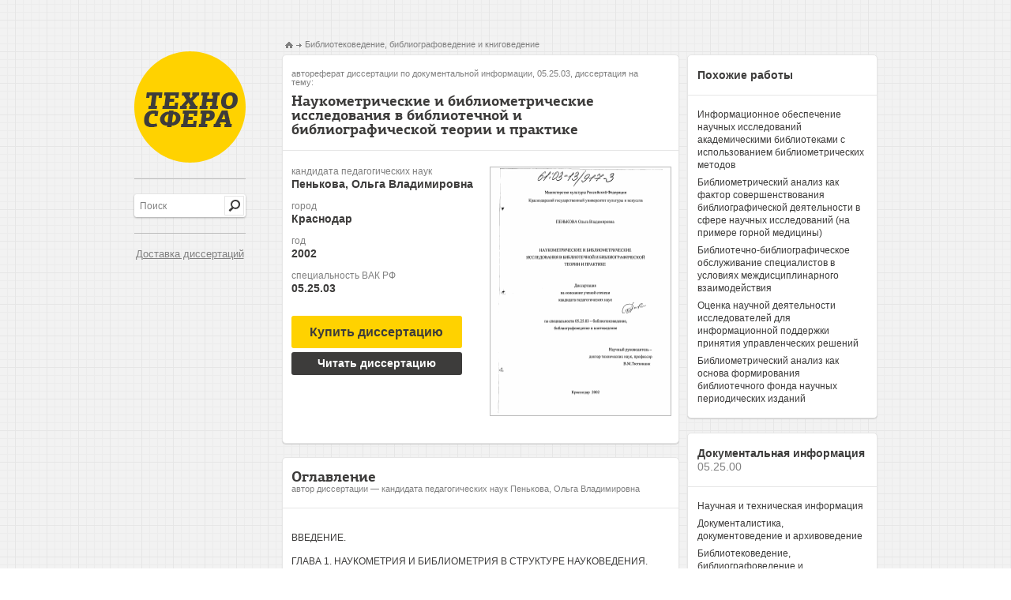

--- FILE ---
content_type: text/html; charset=utf-8
request_url: https://tekhnosfera.com/naukometricheskie-i-bibliometricheskie-issledovaniya-v-bibliotechnoy-i-bibliograficheskoy-teorii-i-praktike
body_size: 37391
content:
<!DOCTYPE html PUBLIC "-//W3C//DTD XHTML 1.1//EN" "http://www.w3.org/TR/xhtml11/DTD/xhtml11.dtd">
<html itemscope itemtype="http://schema.org/Organization" xmlns="http://www.w3.org/1999/xhtml" xml:lang="ru-RU">
<head>
  <link rel="stylesheet" href="/assets/css/all-48d08e1c60bc02b4d0f02262d91d0f8b.css" />

  <meta http-equiv="Content-Type" content="text/html; charset=utf-8" />
  <link rel="shortcut icon" href="/favicon.ico" type="image/x-icon" />

  <title>Наукометрические и библиометрические исследования в библиотечной и библиографической теории и практике диссертация по документальной информации, скачайте бесплатно автореферат диссертации на тему &#39;Библиотековедение, библиографоведение и книговедение&#39;</title>
  <meta name="viewport" content="initial-scale=1, maximum-scale=1, target-densitydpi=device-dpi, width=device-width, user-scalable=no" />
  <meta name="format-detection" content="telephone=no"/>
  <meta name="keywords" content="диссертация по документальной информации скачать бесплатно автореферат диссертации на тему Наукометрические и библиометрические исследования в библиотечной и библиографической теории и практике" />
  <meta name="description" content="Наукометрические и библиометрические исследования в библиотечной и библиографической теории и практике автореферат диссертации на тему Библиотековедение, библиографоведение и книговедение" />
  
<meta name="citation_title" content="Наукометрические и библиометрические исследования в библиотечной и библиографической теории и практике" />
<meta name="citation_publication_date" content="2002" />
<meta name="citation_author" content="Пенькова, Ольга Владимировна" />


	
	<script type="text/javascript">
	if(document.location.protocol=='http:'){
	 var Tynt=Tynt||[];Tynt.push('danLiSsiyr4OhXacwqm_6l');
	 (function(){var s=document.createElement('script');s.async="async";s.type="text/javascript";s.src='http://tcr.tynt.com/ti.js';var h=document.getElementsByTagName('script')[0];h.parentNode.insertBefore(s,h);})();
	}
	</script>
	

	<script type="text/javascript">

	  var _gaq = _gaq || [];
	  _gaq.push(['_setAccount', 'UA-37098687-1']);
	  _gaq.push(['_trackPageview']);

	  (function() {
	    var ga = document.createElement('script'); ga.type = 'text/javascript'; ga.async = true;
	    ga.src = ('https:' == document.location.protocol ? 'https://ssl' : 'http://www') + '.google-analytics.com/ga.js';
	    var s = document.getElementsByTagName('script')[0]; s.parentNode.insertBefore(ga, s);
	  })();

	</script>
</head>
<body>
	<div id="wrapper">
		<div id="main">
			<div id="sidebar">
				<span class="logo"><a href="/" title="Техносфера - библиотека технических наук, авторефераты и диссертации.">Техносфера - библиотека технических наук, авторефераты и диссертации.</a></span>
				<span class="line">&nbsp;</span>
				<div class="row1">
					<form action="/fnd" method="GET" class="search-form"><fieldset>
						<div class="search"><input type="text" name="q" class="input" value="Поиск"/></div>
						<input type="submit" class="search-btn" value="" />
					</fieldset></form>
				</div>
				<span class="line">&nbsp;</span>
				<div class="row2">
					<a href="/skachat_dissertaciu" style="font-size:13px;padding-left:2px;">Доставка диссертаций</a>
				</div>
			</div>
					<ul class="addthis_toolbox social">
						<li><a class="addthis_button_twitter" title="Twitter"></a></li>
						<li><a class="addthis_button_vk" title="В Контакте"></a></li>
						<li><a class="addthis_button_facebook" title="Facebook"></a>
						<li><a class="addthis_button_mymailru" title="Мой Мир @mail.ru"></a></li>
						<li><a class="addthis_button_odnoklassniki_ru" title="Одноклассники"></a></li>
						<li><a class="addthis_button_livejournal" title="LiveJournal"></a></li>
						<li><a class="addthis_button_surfingbird"></a></li>
						<li><a class="addthis_button_compact"></a></li>
						<li><a class="addthis_counter addthis_bubble_style"></a></li>
					</ul>

			




<div id="content" class="inner2">
	<div class="left-col">
		<ul class="bread-crumbs" xmlns:v="http://rdf.data-vocabulary.org/#">
			<li typeof="v:Breadcrumb"><a href="/" rel="v:url home" property="v:title"><img src="/images/img11.png" width="10" height="8" alt="Техносфера - библиотека технических наук" /></a></li>
			<li rel="v:child" typeof="v:Breadcrumb"><a href="/vak/bibliotekovedenie-bibliografovedenie-i-knigovedenie" rel="v:url" property="v:title">Библиотековедение, библиографоведение и книговедение</a></li>
		</ul>
		<div class="result-holder">
			<div class="heading-frame">
				<h1><span class="heading">автореферат диссертации по документальной информации, 05.25.03, диссертация на тему:</span>Наукометрические и библиометрические исследования в библиотечной и библиографической теории и практике</h1>
			</div>
			<div class="description-holder">
				<div class="description-block">
					
					<dl>
						<dt>кандидата педагогических наук</dt>
						<dd>Пенькова, Ольга Владимировна</dd>
						<dt>город</dt>
						<dd>Краснодар</dd>
						<dt>год</dt>
						<dd>2002</dd>
						<dt>специальность ВАК РФ</dt>
						<dd>05.25.03</dd>
					</dl>
					

  
      <form action="/order" method="POST">
      	<input type="hidden" name="link" value="naukometricheskie-i-bibliometricheskie-issledovaniya-v-bibliotechnoy-i-bibliograficheskoy-teorii-i-praktike"></input>
      	<button class="buy-btn yellow" onclick="_gaq.push(['_trackEvent', 'click', 'order']);">
      	<span>Купить диссертацию</span>
      	</button>
      </form>
  
				</div>
				<div class="visual-holder" style="margin-bottom:10px;">
					<div class="visual">
					
						<a href="/view/75462/d" onclick="_gaq.push(['_trackEvent', 'click', 'reader']);"><img src="/img/75462-tekhno1.png" width="226" height="312" title="Диссертация по документальной информации на тему «Наукометрические и библиометрические исследования в библиотечной и библиографической теории и практике»" alt="Диссертация по документальной информации на тему «Наукометрические и библиометрические исследования в библиотечной и библиографической теории и практике»" /></a>
					
					</div>
				</div>
				<div class="description-block">
  
      <form action="/view/75462/d" method="GET">
         <button class="buy-btn", onclick="_gaq.push(['_trackEvent', 'click', 'reader']);">
         <span>Читать диссертацию</span>
         </button>
      </form>
  

  
				</div>

			</div>
		</div>
		
		
      
        <div class="result-holder">
          <div class="heading-frame">
            <h2>Оглавление <span class="subheading">автор диссертации &mdash; кандидата педагогических наук Пенькова, Ольга Владимировна</span></h2>
          </div>
          <div class="summary">
            <p>ВВЕДЕНИЕ.</p><p>ГЛАВА 1. НАУКОМЕТРИЯ И БИБЛИОМЕТРИЯ В СТРУКТУРЕ НАУКОВЕДЕНИЯ.</p><p>1.1. НАУКОВЕДЕНИЕ: ИСТОРИЯ СТАНОВЛЕНИЯ, СТРУКТУРА, МЕТОДЫ.</p><p>1.2. НАУКОМЕТРИЯ КАК СОСТАВНАЯ ЧАСТЬ НАУКОВЕДЕНИЯ.</p><p>1.3. БИБЛИОМЕТРИЯ КАК СОСТАВНАЯ ЧАСТЬ НАУКОВЕДЕНИЯ.</p><p>ВЫВОДЫ К ГЛАВЕ 1.</p><p>ГЛАВА 2. ПРИМЕНЕНИЕ НАУКОМЕТРИЧЕСКИХ И БИБЛИОМЕТРИЧЕСКИХ МЕТОДОВ В БИБЛИОТЕЧНОЙ И БИБЛИОГРАФИЧЕСКОЙ ТЕОРИИ И ПРАКТИКЕ</p><p>2.1. СТАТИСТИЧЕСКИЙ МЕТОД.</p><p>2.2. МЕТОД ПОДСЧЕТА КОЛИЧЕСТВА ПУБЛИКАЦИЙ.</p><p>2.3. МЕТОД АНАЛИЗА ЦИТИРОВАНИЯ (&#34;ЦИТАТ-ИНДЕКС&#34;).</p><p>2.4. КОНТЕНТ-АНАЛИЗ, ТЕЗАУРУСНЫЙ</p><p>И СЛЕНГОВЫЙ МЕТОДЫ.</p><p>2.5. МЕТОДИКА ПРОВЕДЕНИЯ НАУКОМЕТРИЧЕСКИХ И БИБЛИОМЕТРИЧЕСКИХ ИССЛЕДОВАНИЙ</p><p>И ИСПОЛЬЗОВАНИЕ ИХ РЕЗУЛЬТАТОВ В БИБЛИОТЕЧНОЙ И БИБЛИОГРАФИЧЕСКОЙ</p><p>ТЕОРИИ И ПРАКТИКЕ.</p><p>ВЫВОДЫ К ГЛАВЕ 2.</p><p></p>
          </div>
        </div>
      
      
        <div class="result-holder">
          <div class="heading-frame">
            <h2>Введение <span class="subheading">2002 год, диссертация по документальной информации, Пенькова, Ольга Владимировна</span></h2>
          </div>
          <div class="summary">
            <p>Актуальность темы исследования. Интенсивное развитие и общая эволюция науки, бурный рост количества публикаций всех видов привели к необходимости комплексного охвата и организации системы статистического анализа документального информационного потока (ДИП) в библиотеках. Наукометрия и библиометрия, как качественно новые формы развития ана-литико-синтетической обработки литературы, направленные на решение вопросов наиболее рационального выбора эффективной информации, методик ее оценки и эффективных путей исследования, привлекает все большее внимание теоретиков и практиков библиотековедения.</p><p>Современные условия функционирования отечественного библиотечного института обусловливают чрезвычайную актуальность проблемы выработки научно обоснованной, взвешенной и эффективной государственной политики в области библиотечного дела. Решение этой и ряда других задач должно опираться на эффективное использование накопленного отраслью научно-технического потенциала, что предопределяет активизацию библда-метрических исследований, направленных на изучение закономерностей рав-вития библиотечного дела.</p><p>Актуальность проблемы заключается в том, что наукометрия и библиометрия - не только теоретические дисциплины. Они находят практическое применение в управлении библиотеками, информационными фондами, в оценке качества публикаций, журналов и т.д. Исследования в области наукометрии и библиометрии необходимы в связи с их огромной значимостью не только для библиотечной деятельности, но и для определения научной политики в целом.</p><p>Поэтому особое внимание следует уделить широкому применению методов библиометрии, учитывая, что данный процесс относится к категории общенаучных. Высокая динамичность развития как современной науки вообще, так и библиотековедения, в частности, подводит к необходимости разрабатывать объективные количественные методы, стремиться к разработке и применению современных комплексных систем анализа, оценки тендшций развития отрасли в целом и отдельных ее направлений.</p><p>Иными словами, современный тип рефлексивного исследования библиотековедения должен опираться на возможности объективного (алгоритмического) анализа библиотечного знания и познавательных процессов. Библиометрия, в частности, позволяет получать такие результаты, которые в дальнейшем могут выступать основанием для более подробного изучения методами традиционного содержательного анализа.</p><p>В библиотековедении речь идет в первую очередь о библиометри*Е-ских показателях (количество публикаций, динамика цитирования), которые могут стать основой для изучения индивидуальности ученого (первая составляющая) - охарактеризовать научный статус, авторитет данного исследователя и т.д. Кроме того, в качестве основы для определения уровня развития науки в изучаемый период (вторая составляющая) можно применять различные наукометрические показатели (объем финансирования отрасли, численность научных кадров и т.д.), использовать карты науки, создаваемые с помощью библиометрического кластерного анализа, в том числе два основных метода изучения цитирования (концепцию кластеров социтирования и метод библиографического совмещения).</p><p>Вместе с тем, количество разработанных методик, используемых на этом, сравнительно новом пути аналитико-синтетической обработки информационных массивов, еще недостаточно.</p><p>Вышесказанное позволило нам предположить, что результаты данного диссертационного исследования будут способствовать более рациональной организации технологии библиотечно-библиографических процессов и расширению возможностей оценки и восприятия ДИП.</p><p>Разработанность темы. Отечественные наукометрические исследования систематически ведутся со второй половины 60-х гг. XX в., а отдельные работы появились еще в начале века. П.И.Вальден [5], Т.Райнов [116], Д.Прайс</p><p>112] были одними из первых ученых, применявших наукометрические методы для анализа различных научных направлений.</p><p>Основы наукометрии были заложены Ф.Гальтоном [26], Дж.Берналом [9-11, 150], Д.Прайсом [113-115, 206, 207, 209], В.В.Налимовым и З.М. Мульченко [92, 96, 98]. Различные определения наукометрии предлагали Б.Я.Брусиловский [15], В.В.Налимов и З.М.Мульченко [97], С.Д.Хайтун [139]. Можно сказать, что наукометрия, как самостоятельная науковедческая дисциплина, б значительной степени выделилась благодаря В.В.Налимову и З.М.Мульченко [92,97].</p><p>Основные положения и принципы теории учета, анализа и использования цитирования были изложены Ю.Гарфилдом [171-174, 176]. Практическое применение эти идеи нашли в указателях цитированной литературы (Science Citation Index, сокращенно SCI), которые регулярно выходят с 1963 г. в Институте научной информации (Institute of Science Information, сокращенно ISI), идейным руководителем и создателем которого является Ю.Гарфилд. В настоящее время фирма ISI выпускает более 70 различных информационных продуктов, которые стали богатейшим источником данных для науковедче-ских исследований, что послужило мощным толчком для их расширения и развития.</p><p>Идеи и методы научно-технического прогнозирования представлены в работах Г.М.Доброва и его школы [44-48], Г.Ф.Гордукаловой и ее школы [29], математические модели ДИП, характеризующих научную деятельность, - в трудах А.И.Яблонского [143, 144]. Разработкой количественных наукометрических закономерностей занимались Е.Д. Гражданников [33, 34], Ю.В.Грановский [36,37], С.Д.Хайтун [139] и многие другие ученые.</p><p>В процессе создания библиографических данных сформировался срж-нительно новый подход в исследовании науки, получивший название — библиометрия. Его основоположником можно считать российских ученых А.К.Шторха и Ф.П.Аделунга [142], работа которых положила начало новому направлению — статистике печати. Н.М.Лиссовский [40], ввел в 1895 г. термин &#34;библиографическая статистика&#34;. Впервые же термин «библиометрия» употреблен в 1969 г. А.Притчардом [210], предложившим заменить им термин «статистическая библиография». Теоретическую основу для последующих библиометрических исследований заложили работы С.Брэдфорда [156, 157], А.Лотки [195], Г.Ципфа [232].</p><p>С тех пор и до настоящего времени исследования ДИП привлекают все большее внимание ученых многих стран, в которых значительное место занимает библиометрический анализ.</p><p>В России, по данным А.Н.Дивинского [40], сформировались целые школы исследователей ДИП, в число которых входят такие ученые, как Г.Ф.Гордукалова, О.М.Зусьман, Т.И.Ключенко, А.Н.Пельманов, В.А. Мин-кина, Э.Е.Рокицкая, Д.Ю.Теплов и т.д. Значительный вклад российских ученых в развитие науковедения и библиометрии отмечается в работе И.В. Маршаковой-Шайкевич [80].</p><p>В 1988 г. А.Эгге выделил 7 библиометрических законов [168]. Еще раньше (1976) А.Букстейн [155] отметил, что три наиболее извёстных библиометрических закона (Брэдфорда, Лотки, Ципфа-Мандельброта) являются по сути единым законом, который способен описать явления в целом ряде предметных областей. Математическую формулировку закона Брэдфорда предложил В.С.Брукс [158, 161], которая наиболее легко применима в практических ситуациях. Значению и практическому использованию закономерностей старения посвящены работы Д.Прайса [209], В.М.Мотылева [90, 91].</p><p>В работах А.К.Айламазяна и Е.В.Стась [3, 4] и Е.В.Стась [125] предложена методология структурно-динамического исследования ДИП, в основе которой лежат представления о ДИП как об открытой динамической самоорганизующейся системе.</p><p>О.Й.Воверене [24] обосновала библиометрический метод анализа библиографических ссылок, разработала методику оценки эффективности деятельности научно-технических библиотек НИИ и КБ.</p><p>К настоящему времени библиометрические методы находят все большее применение в развитии информационной культуры, в практическом библиотековедении. Тенденции развития и изучения информационного потока по библиотечному делу библиометрическими методами нашил свое отражение в работах О.Б.Борисовой [13]. Концепция кластеров социтирования разработана в 1973 г. И.В.Маршаковой (СССР) [75-79] и Г.Смоллом (США) [220, 221] независимо друг от друга. Работами А.П.Дуброва и О.А.Красикова [52, 53] показана возможность использования цитат-метода для изучения информационных потребностей ученых, структуры и оптимального комплектования журнального фонда научных библиотек, разработки критериев оценки журналов и других библиотечных задач. С.П.Меньшикова и И.А.Мирная [81] выделяют такие методы определения информационной значимости журналов, как учет их использования по данным библиотечной статистики, метод экспертных оценок, ранжирование журналов в соответствии с закономерностями распределения публикаций по Брэдфорду-Ципфу, цитатно-индексные методы.</p><p>В оценке научной деятельности основной проблемой является выбор стандарта. Однако единого, абсолютно надежного набора показателей оценки научной деятельности и исследований по различным направлениям науки пока нет. Тем не менее, необходимость стандартизации набора индикаторов и библиометрических методов подчеркивается целым рядом исследователей (Д.С.Катц [185]; И.К.Равичандр [213]; В.Глэнзель [177]; П.Винклер [227]; А.Ванраан [226] и др.), т.к. до настоящего времени одни и те же термины применяются в разных смыслах, и один и тот же смысл вкладывается в разные термины [193]. Попытки исследования и классификации нашли свое отражение в работах П.Винклера [22], В.М.Тютюнника [128, 135], О.В. Пеньковой [109, 110] и др.</p><p>Таким образом, анализ разработанности исследуемой проблемы показал, что многие вопросы наукометрии и библиометрии и ее применения в библиотечной и библиографической теории и практике еще не нашли оксннательного решения, что и послужило основанием к проведению данного исследования.</p><p>Объектом исследования являются наукометрические и библиометри-ческие исследования.</p><p>Предметом исследования - применение наукометрических и библио-метрических исследований в библиотечной и библиографической теории и практике.</p><p>Цель исследования - теоретически обосновать и практически доказать применимость наукометрических и библиометрических методов в библиотечной и библиографической теории и практике.</p><p>Научные задачи исследования:</p><p>- изучить состояние и тенденции развития наукометрии и библиометрии;</p><p>- оценить результаты применения наукометрических и библиометрических методов в библиотечной и библиографической деятельности;</p><p>- показать возможность и необходимость применения наукометрических и библиометрических методов в библиотечной и библиографической теории и практике;</p><p>- разработать конкретную методику анализа ДИП для библиотек и библиографических служб, использующую метод подсчета количества публикаций, статистический метод и метода цитирования.</p><p>Методологической основой диссертации стали труды российских и зарубежных ученых по науковедению, а так же по наукометрии - Д.Д.Бернала, И.А.Боричевского, П.И.Вальдена, В.И.Горьковой, Е.Д.Гражданникова, Ю.В.Грановского, Г.М.Доброва, А.А.Коренного, И.В.Маршаковой, С.Р. Ми-кулинского, Н.И.Родного, В.В.Налимова, З.М.Мульченко, Д.Прайса, П.А. Рачкова, С.Д.Хайтуна, А.И.Яблонского, С.Д.Брэдфорда, В.С.Брукса, Ю. Гар-филда. Для диссертации имеют важное значение труды авторов, исследующих историю и методологию библиометрии, а также применение библиометрических методов в библиотечной и библиографической теории и практике.</p><p>Это, прежде всего, работы: О.Й.Воверене, А.Н.Дивинского, А.П.Дуброва, О.Л.Красиковой, А.Н.Кобелева, С.П.Меньшиковой, И.А.Мирной, М.Боница, М.Кесслера, Я.Катца, В.С.Лазарева, П.Винклера, Ф.Влахи, А.Ванраана, Г.Ф. Гордукаловой, О.М.Зусьмана.</p><p>Теоретические проблемы наукометрических и библиометрических исследований интегрированы с психолого-педагогическими проблемами в библиотечной и библиографической практике, с изучением объектов библиотет-ной и библиографической деятельности, читателей библиотеки, пользователей информационно-библиотечных ресурсов. В соответствии с этим ценным источником явились работы А.Н.Леонтьева, Л.С.Выготского, Б.Д.Эльконина, А.Г.Асмолова и др., в которых обоснованы психологические особенности личности на разных этапах ее социализации.</p><p>Методы исследования. В работе использованы общенаучные, психолого-педагогические методы, а так же специальные наукометрические и биб-лиометрические методы: статистический метод, метод подсчета количества публикаций и метод цитирования. Исследование осуществлено на основе системного подхода.</p><p>Исследовательской базой для анализа явились отечественная и зарубежная литература, а так же данные о результатах применения наукометрических и библиометрических методов в анализе ДИП, хронологические ргм-ки которых охватывают почти 200-летний период (с 1810 по 2002 гг.). Исходной временной гранью определен 1810 г. — год публикации А.К.Шторха и Ф.П.Аделунга «Систематизированное обозрение литературы в России в течении пятилетия с 1801-1806 г.». Географические границы исследования охватывают территорию России и ряда зарубежных стран в рамках исторических периодов, отраженных в работе.</p><p>Основные исследования выполнены на кафедре прикладной инфорш-тики Тамбовского филиала Московского государственного университета культуры и искусств, в научной библиотеке Института истории естествознания и техники РАН, РГБ, ГПНТБ РАН и СО РАН, Институте культуры и искусств ТГУ им. Г.Р.Державина, а также в ряде областных библиотек и лиотек НИИ.</p><p>Научная новизна состоит в комплексном, многоаспектном изучении истории развития наукометрии и библиометрии, как составных частей науковедения; выявлении тенденций развития и современного состояния наукометрии и библиометрии, и возможностей использования наукометрических и библиометрических методов в организации работы библштек.</p><p>Впервые проведена классификация и систематизация многочисленных наукометрических и библиометрических закономерностей и законов, которые введены в научный обиход отечественными и иностранными учеными за последние 50 лет.</p><p>В практику деятельности библиотек и библиографических служб необходимо введение периодически проводимых наукометрических и библиометрических анализов (мониторингов) тех ДИП, которые входят в сферу обслуживания данной библиотеки и позволяют с достаточной степенью достоверности определять изученность проблем, обеспеченность соответствующей научной деятельности ученых региона релевантной информацией, направленность комплектования фондов и прогнозируемое сопровождение развития научных направлений.</p><p>Для применения в библиотечной и библиографической теории и прж-тике из множества наукометрических и библиометрических методов выделены, обоснованы и проанализированы следующие методы: статистический, подсчета количества публикаций, «цитат-индекс», контент-анализ, тезаурус-ный и сленговый.</p><p>Детальный анализ современных количественных методов науковедения позволяет утверждать о методическом их единстве и, как следствие, о зарождении интегральной научной дисциплины, предметом изучения которой станут все количественные закономерности, описывающие как научный процесс, так и информационно-документальные потоки в нем.</p><p>Разработана методика проведения библиометрического анализа в библиотеке, позволяющая практически реализовать идеи мониторинга, использующая статистический метод, метод подсчета количества публикаций и метод цитирования. Данная методика разбита по этапам выполнения операций библиометрического анализа и является первым практическим руководством для работников библиотек. В результате анализа ДИП по исследуемому направлению определяется его динамика, устанавливается многообразие видов изданий, содержащих информацию по теме; выявляются продуктивные виды изданий; наиболее разработанные тематические направления; направления научных исследований, каждое из которых наиболее или наименее обеспечены фундаментальными трудами; определяется ядро профильных журналов,» по которому в дальнейшем проводится комплектование фондов библиотек.</p><p>Анализ возможностей наукометрических и библиометрических методов, и анализ процессов библиотечной и библиографической деятельности позволил разработать рекомендации по применимости каждого из методов в том или ином библиотечном и библиографическом технологическом процессе.</p><p>Теоретическая значимость диссертации заключается в том, что выявлены этапы развития наукометрии и библиометрии, как самостоятельных разделов науковедения, с момента их возникновения до настоящего времени. Доказана возможность и необходимость использования наукометрических и библиометрических методов исследования при проведении информационно-поисковых работ и рациональном формировании библиотечного фонда. Разработанная методика может быть положена в основу анализа документальных потоков конкретных научных направлений, выявления перспективности и прогнозирования их развития.</p><p>Практическая значимость работы заключается в том, что показана эффективность применения наукометрических и библиометрических методов в формировании ядра библиотечного фонда, в информационно-библиотечном обслуживании, в оценке старения литературы, в определении информациснной значимости периодических изданий, в выявлении приоритетных тематических направлений в профессиональных изданиях.</p><p>На основе диссертационного исследования разработан учебный курс и учебно-методическое пособие «Науковедение» для студентов специальности 052700 «Библиотековедение и библиография», которые используются в учебном процессе, а также в системе повышения квалификации библиотечных работников, документоведов и менеджеров Тамбовской области.</p><p>Результаты диссертационного исследования апробированы в форме докладов и публикаций материалов на международных, всероссийских, зовских научных и научно-практических конференциях по библиотечному делу и информатике (Тамбов - в 1988, 1996, 1999, 2001, 2002 гг.; Москва - в 1999, 2001, 2002 гг.), нашли отражение в монографии и 15 публикациях соискателя.</p><p>На защиту выносятся следующие положения:</p><p>1. В практику деятельности библиотек и библиографических служб необходимо введение периодически проводимых наукометрических и б*б-лиометрических анализов (мониторингов) тех ДИП, которые входят в сферу обслуживания данной библиотеки и позволяют с достаточной степенью достоверности определять изученность проблем, обеспеченность соответствующей научной деятельности ученых региона релевантной информацией, направленность комплектования фондов и прогнозируемое сопровождение развития научных направлений.</p><p>2. Подробный анализ всех традиционных и современных количественных наукометрических и библиометрических методов позволяет говорить о методическом их единстве и, как следствие, о зарождении интегральной го-учной дисциплины — квалиметрии ДИП, предметом изучения которой станут все количественные закономерности, описывающие как научный процесс, так и информационно-документальные потоки в нем.</p><p>3. Разработана и апробирована «Методика квалиметрии ДИП» для проведения библиометрического анализа в библиотеке, позволяющая практически реализовать указанные направления мониторинга, использующая статистический метод, метод подсчета количества публикаций и метод цитирования. Данная методика включает в себя детальное описание этапов выполш-ния операций наукометрического и библиометрического анализа и явлжтся первым практическим руководством для работников библиотек.</p><p>14</p><p></p>
          </div>
        </div>
      
      
        <div class="result-holder">
          <div class="heading-frame">
            <h2>Заключение <span class="subheading">диссертация на тему "Наукометрические и библиометрические исследования в библиотечной и библиографической теории и практике"</span></h2>
          </div>
          <div class="summary">
            <p>Выводы к 2 главе</p><p>1. Для применения в библиотечной и библиографической теории и практике из множества наукометрических и библиометрических методов наделены, обоснованы и проанализированы следующие методы: статистический, подсчета количества публикаций, «цитат-индекс», контент-анализ, те-заурусный и сленговый.</p><p>2. Практически и на основе анализа литературы оценены результаты применения наукометрических и библиометрических методов в библиотет-ной и библиографической деятельности, показана возможность и необходимость применения наукометрических и библиометрических методов в 616-лиотечной и библиографической теории и практике.</p><p>3. В практику деятельности библиотек и библиографических служб необходимо введение периодически проводимых наукометрических анализов (мониторингов) тех ДИП, которые входят в сферу обслуживания данной библиотеки и позволяют с достаточной степенью достоверности определять изученность проблем, обеспеченность соответствующей научной деятельности ученых региона релевантной информацией, направленность комплектования фондов и прогнозируемое сопровождение развития научных направж-ний.</p><p>4. Разработана и апробирована «Методика квалиметрии ДИП» для проведения библиометрического анализа в библиотеке, позволяющая прж-тически реализовать указанные направления мониторинга, использующая статистический метод, метод подсчета количества публикаций и метод цитирования. Данная методика включает в себя детальное описание этапов выполнения операций наукометрического и библиометрического анализов и является первым практическим руководством для работников библиотек.</p><p>Приведенные в данной главе примеры апробации разработанной методики позволяют не только корректировать отдельные библиотечные операции и процессы (формирование библиотечного фонда, в т.ч. подписными изданиями, подготовку библиографической продукции, формирование структуры и направленности справочно-информационных услуг, организацию персональных и тематических выставок, анализ читательских требований), но и устанавливать закономерности функционирования ДИП, что в свою очередь, дает возможность эффективно управлять ДИП в библиотеке. Так, нами подтверждена и развита установленная ранее закономерность синусоидального развития ДИП отдельных тематических направлений, которая показывает независимость ДИП от внешних социально-исторических условий, а характеризует только свойства собственно ДИП.</p><p>5. Анализ возможностей наукометрических и библиометрических методов, а также анализ процессов и операций библиотечной и библиографической деятельности позволяет в практической работе обоснованно выбирать тот или иной метод для каждого библиотечного и библиографического технологического процесса.</p><p>124</p><p>ЗАКЛЮЧЕНИЕ</p><p>В диссертации теоретически обоснована и практически доказана применимость наукометрических и библиометрических методов в библиотечной и библиографической теории и практике путем обобщения комплекса требований к измерителям и оценкам опыта функционирования организма науки, которые рассматриваются как следствия системного подхода к анализу неуки. Эти требования таковы:</p><p>- науковедению необходимы комплексные оценки опыта функционирования науки, в идеале приближающиеся к целостной системе измерителей, о чем свидетельствуют тенденции к объединению количественных разделов науковедения;</p><p>- избранные измерители должны позволять анализировать научную систему в ее динамике (развитие во времени или изменение по структурным составляющим системы);</p><p>- при измерениях следует учитывать то обстоятельство, что наука относится к классу вероятностных систем, что обусловливает принципиально вероятностный характер оценок (отсюда вытекает необходимость следить за степенью разброса данных и т.д.);</p><p>- при практическом использовании избранных измерителей необходимо помнить о косвенном характере измерений большинства науковедческих параметров, подтверждая их дополнительными опорными исследованиями;</p><p>- критерии оценок, принимаемых на основе данных наукометрии, необходимо формировать, исходя по возможности из общесистемного, а не локального оптимума; здесь действует один из принципов системного подхода: оптимальность функционирования частей системы еще не гарантирует выживания всей системы.</p><p>Детальный анализ отечественных и зарубежных источников (более 200 за 200 лет) по количественным направлениям науковедения позволил установить основные особенности, характеризующие современное состояние и тенденции развития наукометрии и библиометрии. Большинство исследователей фиксируют завершение периода становления наукометрии, библиометрии и других новых разделов науковедения к 70 гг. XX в. В результате сформированы определения этих научных направлений, их структура, методы исс/в-дования, установлены основные законы и закономерности, выявлены индикаторы, показатели и параметры, которые выражены в аналитическом виде и опробованы многочисленными исследованиями. Завершение этого периода становления характеризуется состоянием кризиса в наукометрии и библиометрии, который отмечается как в нашей стране, так и в передовых зарубежных державах и связан с резким снижением количества публикаций, смецЕ-нием объекта, предметов и методов наукометрии и библиометрии, использованием одинаковых квалиметрических характеристик и др.</p><p>Последующие тенденции развития наукометрии и библиометрии в условиях выхода из кризиса (80-90 гг. XX в.) привели к зарождению и развитию новых количественных разделов науковедения - информетрии, кибер-метрии, вебометрии, сайтометрии. Их появление связано с информатизацией и компьютеризацией всех сфер человеческой деятельности, в т.ч. и библиотечного дела.</p><p>Подробный анализ всех традиционных современных количественных наукометрических и библиометрических методов позволяет говорить о методическом их единстве и, как следствие, о зарождении интегральной научной дисциплины — квалиметрии ДИП, предметом изучения которой станут все количественные закономерности, описывающие как научный процесс, так и документально-информационные потоки в нем.</p><p>Для применения в библиотечной и библиографической теории и практике из множества изученных и опробованных наукометрических и библю-метрических методов в диссертации выделены, обоснованы и проанализированы следующие методы: статистический, подсчета количества публикаций, «цитат-индекс», контент-анализ, тезаурусный и сленговый. Доказано также, что в практику деятельности библиотек и библиографических служб необходимо введение периодически проводимых наукометрических и библиомег-рических анализов (мониторингов) тех ДИП, которые входят в сферу обслуживания данной библиотеки и позволяют с достаточной степенью достоверности определять изученность проблем, обеспеченность соответствующей научной деятельности ученых региона релевантной информацией, напрж-ленность комплектования фондов и прогнозируемое сопровождение развития научных направлений.</p><p>Практически и на основе анализа литературы в диссертации оценены результаты применения наукометрических и библиометрических методов в библиотечной и библиографической деятельности, показана возможность и необходимость применения наукометрических и библиометрических методов в библиотечной и библиографической теории и практике.</p><p>В диссертации подробно описана разработанная и апробированная «Методика квалиметрии ДИП» для проведения библисметрического анализа в библиотеке, позволяющая практически реализовать указанные направления мониторинга, использующая статистический метод, метод подсчета количества публикаций и метод цитирования. Данная методика включает в себя детальное описание этапов выполнения операций наукометрического и биб-лиометрического анализа и является первым практическим руководством для работников библиотек.</p><p>Приведенные примеры апробации разработанной методики позволяют не только корректировать отдельные библиотечные операции и процессы (формирование библиотечного фонда, в т.ч. подписными изданиями, подготовку библиографической продукции, формирование структуры и напрж-ленности библиотечно-информационных услуг, организацию персональных и тематических выставок, анализ читательских требований и др.), но и устанавливать закономерности функционирования ДИП, что дает возможность эффективно управлять ими. Так, нами подтверждена и развита установленная ранее закономерность синусоидального развития ДИП отдельных тематичгских профилей, которая показывает независимость ДИП от внешних социально-исторических условий, а характеризует свойства собственно ДИП.</p><p>Анализ возможностей наукометрических и библиометрических методов, а также анализ процессов библиотечной и библиографической деятельности позволил нам разработать рекомендации по применимости каждого из методов в том или ином библиотечном и библиографическом процессе.</p><p>Таким образом, мы полагаем возможным утверждать, что материалы диссертации имеют не только теоретический, но и значительньй практический интерес и могут служить основанием для проведения наукометрических и библиометрических исследований в библиотечной и библиографической теории и практике.</p><p></p>
          </div>
        </div>
      
      
        <div class="result-holder">
          <div class="heading-frame">
            <h2>Библиография <span class="subheading">Пенькова, Ольга Владимировна, диссертация по теме Библиотековедение, библиографоведение и книговедение</h2>
          </div>
          <div class="summary">
            <p>1. Аврамеску А. Теоретическое обоснование закона Брэдфорда // МФИД.- 1980.- Т. 15, № 1.- С. 14-21.</p><p>2. Айламазян А.К. Информация и информационные системы.- М.: Радио и связь, 1982.- 160 с.</p><p>3. Айламазян А.К., Стась E.B. Информационная концепция научного знания // НТИ. Сер.2.- 1983.- № 12.- С.1-7.</p><p>4. Айламазян А.К., Стась E.B. Самоорганизация в документальном информационном потоке // Вопросы информ. теории и практики / ВИНИТИ.- № 56: Измерительные методы информационного анализа.- М., 1986.- С.57-72.</p><p>5. Альшуллер С.П. П.И.Вальден и язык научных ссылок // Природа.-1969.- №8.- С.119.</p><p>6. Баринова З.Б., Налимов В.В. Изучение научных журналов как каналов связи. Оценка вклада, вносимого отдельными странами в мировой научный информационный поток // НТИ. Сер. 2.- 1967.- № 12.- С.3-12.</p><p>7. Баринова З.Б., Налимов В.В., Наберева Т.Л., Щербаков Ю.А. Изучение научных журналов как каналов связи. Оценка вклада отдельных стран в мировой научный информационный поток // НТИ. Сер.2.- 1967.- № 12,- С.3-11.</p><p>8. Берг М.А. О возможности оценки тем научно-исследовательских работ по информационным критериям // Теория и практика научно-технической информации.- М.: МДНТП, 1975.- С.144-150.</p><p>9. Бернал Д. Д. Наука в истории общества.- М.: Изд-во иностр. лит., 1969.</p><p>10. Бернал Д. Д. Наука и общество,- М.: Изд-во иностр. лит., 1953.</p><p>11. Бернал Дж. Двадцать лет спустя // Наука о науке.- М.: Прогресс, 1966.- С.255-280.</p><p>12. Бирюков Б.В., Маркова Е.В. Проблемы комплексного изучения развития науки // Науч. докл. высш. шк.: Философ, науки.- 1967.- Т. 10, № 1С. 173178.</p><p>13. Борисова О.Б. Выявление тенденций развития ДП по библиотечному делу наукометрическими методами: Автореф. дис.канд.пед.наук.- М.: МГУК, 1997.</p><p>14. Боричевский И.А. Науковедение как точная наука // Вестник знания.-1926.- № 12.- С. 777-786.</p><p>15. Брусиловский Б.Я. Математические модели в прогнозировании и организации науки.- Киев: Наук.думка, 1975,- С.6.</p><p>16. Быстраков Г.М., Гражданников Е.Д. Классификация наукометрических методов прогнозирования // Науковедение и информатика: Респ. межвед. сб. Вып.1.- Киев: Наук, думка, 1969 - 130 с.</p><p>17. Вальден П.И. Наука и жизнь. 4.1.- Пг., 1922.</p><p>18. Варшавский K.M., Панаева Н.П. Статистика премий как науковедче-ский источник // Проблемы деятельности ученого и научных коллективов.- Л., 1971.- С. 214-221.</p><p>19. Васильев Р.Ф. О количестве публикаций и частоте их цитирования как наукометрических показателях // Исследование операций и анализ развития науки: Материалы к симпоз. М.: Наука. 1967.- С.60-70.</p><p>20. Васильковский A.A., Дзиековская И.В. Динамика роста количества публикаций по физике и технике тонких пленок и прогнозирование дальнейшего развития этой области // Науковедение. Прогнозирование. Информатика.-Киев, 1970.- С.259-268.</p><p>21. Вернадский В.И. Мысли о современном значении истории знаний,-Л.: Изд-во АН СССР, 1927.</p><p>22. Винклер П. Попытка исследования и классификации библиометриче-ских индикаторов наукометрического назначения // Проблемы эффективности науч. исследования.- М., 1991.- С.93-98.</p><p>23. Влэдуц Г.Э., Налимов В.В., Стяжкин Н.И. Научно-техническая информация как одна из задач кибернетики // Успехи физ. наук.- 1959,- Т.69, № 1.-С.13-56.</p><p>24. Воверене О.Й. Библиометрия структурная часть методологии информатики // НТИ. Сер. 1.- 1985.- № 7.- С.1-5.</p><p>25. Высочанская O.A. Анализ раздела «Информационный поиск» реферативного журнала «Информатика» за 15 лет // НТИ. Сер.2.- № 1.- 1985.- С.22-29.</p><p>26. Гальтон Ф. Наследственность таланта, ея законы и последствия,-СПб.: Ред. журн. «Знания», 1875.</p><p>27. Гессен Б.М. Социально-экономические корни механики Ньютонами Л.: ГОНТИ, 1933.</p><p>28. Гиляревский P.C., Маркусова В.А., Черный А.И. Слово о Юджине Гарфилде // НТИ. Сер.2.- 1995.- № 12.- С.23-26.</p><p>29. Горькова В.И. Информетрия (количественные методы в научно-технической информации) // Итоги науки и техники. Сер. Информатика / ВИНИТИ.- 1988.- № 10.- С. 3-25.</p><p>30. Горькова В.И. Краткосрочное прогнозирование науки по данным научно-технической информации // Материалы по науковедению: III Киевский симпозиум по науковедению и научно-техническому прогнозированию: Тез. докл. Вып 5.- Киев: Наук, думка, 1970.- 266 с.</p><p>31. Горькова В.И. Статистические оценки параметров статистических совокупностей ДИП // НТИ. Сер. 2.- 1972.- № 12.- С. 14-20.</p><p>32. Гражданников Е.Д. Динамические закономерности в наукометрии // Материалы по науковедению: III Киевский симпозиум по науковедению и науч.- техн. прогнозированию: Тез. докл. — Вып 5.- Киев: Наук, думка, 1970.- С.93-106.</p><p>33. Гражданников Е.Д. О критериях количественной оценки научных результатов // Материалы по науковедению: III Киевский симпозиум по науковедению и науч.-техн. прогнозированию: Тез. докл.- Вып 5.- Киев: Наук, думка, 1970.- С. 86-90.</p><p>34. Гражданников Е.Д., Щербаков А.И. Элементарное введение в наукометрию.- Новосибирск, 1970.- 102 с. (Рук. деп. в ИНИОН АН СССР 27.Х1.70, № 67).</p><p>35. Грановский Ю.В. и др. Использование статистики премий и патентов для оценки развития исследований // Наукометрические исследования в химии-М., 1974.- С. 122-130.</p><p>36. Грановский Ю.В. Можно ли измерять науку? Исследования В.В. На-лимова по наукометрии // Науковедение.- 2000.- № 1.- С. 160-184.</p><p>37. Декарт Р. Рассуждение о методе // Избр. произведения.- М., 1950.</p><p>38. Дзиековская И.В. Структура и динамика научных исследований в области сверхпроводящих тонких пленок // Науковедение и информатика-Вып.11.- Киев, 1974.- С.72-80.</p><p>39. Дивинский А.Н. Библиометрический анализ как фактор совершенствования библиографической деятельности в сфере научных исследований (на примере горной медицины): Автореф. дис. канд. пед. наук.- М., 1989.- С. 14.</p><p>40. Дмитриенко В.А. И.А.Боричевский как науковед // Вопросы истории естествознания и техники.- 1988.- № 2,- С. 113-118.</p><p>41. Дмитриенко В.А. Методологические проблемы науковедения.-Томск: Изд-во Томск, ун-та, 1977.- 176 с.</p><p>42. Добров Г.М. Машинные методы анализа информации об опыте научно-технического развития.- М.: Наука, 1972.- 311 с.</p><p>43. Добров Г.М. Наука о науке: Начала науковедения .- 3-е изд., доп. и перераб.- Киев: Наук, думка, 1989.- 301 с.</p><p>44. Добров Г.М. Науковедение и экономика науки // Вопросы экономики.- 1974.-№2.- С. 138.</p><p>45. Добров Г.М. Науковедение, информатика и идеи кибернетики // Науковедение и информатика: Респ. межвед.сб. Вып.1.- Киев: Наук, думка, 1969.-С. 5-20.</p><p>46. Добров Г.М. Потенциал науки.- Киев: Наук, думка, 1969.</p><p>47. Добров Г.М. Прогнозирование науки и техники.- М.: Наука, 1969.152 с.</p><p>48. Добров Г.М., Игнатов JI.A. Организационные структуры авторских коллективов изобретателей // Науковедение и информатика.- Киев: Наук, думка, 1976.- Вып. 16,- С.63-67.</p><p>49. Добров Г.М., Коренной A.A. Опыт наукометрического анализа // Материалы по науковедению. Вып. 16.- Киев, 1971.- С.71-135.</p><p>50. Добров Г.М., Щедрина Т.И. Классификация ситуаций, требующих решения проблемы выбора в науковедении // Науковедение и информатика: Респ. межвед. сб. Вып. 1.- Киев: Наук, думка, 1969.- С.94-106.</p><p>51. Зворыкин A.A. Наука, производство, труд.- М.: Наука, 1965.54а. Зусьман О.М. Библиографические исследования науки: Автореф. дис. .д-рапед. наук,- СПб., 1999.- 40 с.</p><p>52. Информационные ресурсы региона: Принципы формирования, организационная, видовая структура / ГПНТБ СО РАН.- Новосибирск, 2000.- 167 с.</p><p>53. Кашафутдинова Е.С., Гришина Ф.Е., Мяльдизина М.Н. Анализ за-прашиваемости журналов по электротехнике из фонда информационно-справочного центра ВИНИТИ // НТИ. Сер.2.- 1975.- № 8.- С.8-11.</p><p>54. Кашафутдинова Е.С., Гришина Ф.Е., Мяльдизина М.Н. Закономерности рассеяния и старения информации в изучении запрашиваемости журналов // Электротехн. пром-сть. Общеотраслев. вопросы.- 1976.- № 11.- С.26-29.</p><p>55. Клементьев А.Ф. О некоторых характеристиках цитируемости публикаций по математике (по материалам отечественных изданий) // НТИ. Сер. 1 .-1975.-№7.- С. 33-34.</p><p>56. Кобелев А.Н. Библиометрия в системе управления библиотечным делом // Библиотечное дело 2000: проблемы формирования открытого информационного общества: Тез. докл 5 междунар. науч. конф. (М., 25-26 апр. 2000 г.) Ч.1.- М., 2000.- С. 29-31.</p><p>57. Кожевников А.Б., Петросова А.Г. Научная периодика в СССР (19171949): количественный анализ // Вопросы истории естествознания и техники .1991.- № 4.- С.44-50.</p><p>58. Козлова Е.И. Роль сведений о тематике издания в системе критериев отбора литературы // Организация и ресурсы информационно-библиотечного обслуживания специалистов и ученых: Сб. науч. тр.- Новосибирск, 1995,- С.87-92.</p><p>59. Копнин П.В. Логические основы науки.- Киев, 1968.- С.259.</p><p>60. Коренной A.A. Анализ библиографических связей и оценка значимости научных работ // Проблемы повышения эффективности научно-исследовательской работы: Материалы науч.-практ. конф.- Новосибирск, 1968.- Ч.2.-С.90-96.</p><p>61. Коренной A.A. Проблемы наукометрических исследований // Науковедение и информатик: Респ. межвед. сб. Вып. 1.- Киев: Наук, думка, 1969.- С. 121-123.</p><p>62. Коренной A.A., Левченко О.Г. О формализованных приемах анализа массивов непубликуемых научно-технических документов // Материалы 5 сим-поз. по науковедению и науч.-техн. прогнозированию.- Киев, 1974.- Ч.З.- С.55-57.</p><p>63. Коробейников B.C. Анализ содержания массовой коммуникации // Вопр. философии.- 1969.- № 4.- С. 100-110.</p><p>64. Коробейников B.C. Анализ содержания массовой коммуникации: Автореф. дис. . канд. филос. наук.- М.: ИКСИИ АН СССР, 1969.</p><p>65. Коул Дж.Р. Схемы интеллектуального влияния в научных исследованиях // Коммуникация в современной науке.- М., 1976.- С.390-425.</p><p>66. Кугель С.А. Изменение профессиональной структуры научных кадров под воздействием научно-технической революции // Проблемы деятельности ученого и научных коллективов.- Л.: Наука. Ленингр. отд-ние, 1971.- С. 249255.</p><p>67. Кун Т. Структура научных революций.- М., 1977.- С.230.</p><p>68. Лейман И.И. Наука как социальный институт.- Л., 1971.- С.48.</p><p>69. Лойферман П.Г., Волков В.Н., Дуженко В.С Связь между ранговым распределением документальных источников в нескольких годичных выборках // НТИ.Сер. 2.- 1977.- № 2.- С. 19-21.</p><p>70. Лойферман П.Г., Волков В.Н., Дуженко B.C. Исследование рангового распределения документальных источников по их роли в формировании информационных потоков // НТИ.Сер.2.- 1977.- № 2.- С. 19-21.</p><p>71. Майзель И.А. Наука, автоматизация, общество.- М., 1972.- С. 16.</p><p>72. Маркусова В.А. Сравнительная характеристика цитируемости научно-технических публикаций (по материалам отечественных изданий) // НТИ. Сер. 1.- 1973.-№ 1,-С. 27-31.</p><p>73. Маршакова И.В. Выявление тенденций развития науки и техники путем анализа документальных массивов // НТИ. Сер. 2.- 1982.- № 2.- С.1-5.</p><p>74. Маршакова И.В. Классификация документов и авторов методом проспективной библиографической связи // Проблемы деятельности ученого и научных коллективов.- М.; Л., 1977.- Вып.6.- С.203-209.</p><p>75. Маршакова И.В. Проспективная связь в системе научных публикаций // Системные исследования: Ежег. 1976.- М., 1977.- С.38-54.</p><p>76. Маршакова И.В. Система связей между документами, построенная на основе ссылок (по указателю &#34;Science Citation Index&#34;) // НТИ. Сер.2.- 1973.-№ 6.- С.</p><p>77. Маршакова И.В. Система цитирования научной литературы как средство слежения за развитием науки.- М.: Наука, 1988.- 288 с.</p><p>78. Маршакова-Шайкевич И.В. Вклад России в развитие науки: библио-метрический анализ,- М., 1995.- 248 с.</p><p>79. Методология науки и научный прогресс / СО АН СССР; Ин-т истории, филологии и философии.- М.: Наука, 1981.- 352 с.</p><p>80. Мехтиев Д.М., Аракелов Р.К., Меллион С.П. и др. Использование указателя цитированной литературы для анализа состояния и тенденций развития информатики // НТИ. Сер.2.- 1977.- № 2.- С.9-18.</p><p>81. Микулинский С.Р. Организация научной деятельности.- М.: Наука, 1966.- С.148.</p><p>82. Микулинский С.Р., Родный Н.И. Науковедение как предмет специального исследования // Вопр. философии.- 1966.- № 5.- С.28-30.</p><p>83. Мирский Э.М. Междисциплинарные исследования и дисциплинарная организация науки.- М.: Наука, 1980.- С.115-116.</p><p>84. Михайлов А.И., Черный А.И., Гиляревский P.C. Научные коммуникации и информатика.- М.: Наука, 1976.</p><p>85. Мицевич А.Т. Исследования структуры научно-технчиеской информации по машиностроению // НТИ. Сер. 2.- 1975.- № 5.- С. 3-16.</p><p>86. Московии В.А. Дистрибутивно-статистический метод построения тезаурусов: Современное состояние и перспективы.- М., 1971.</p><p>87. Мотылев В.М. Об определении времени старения документов // НТИ. Сер. 2.- 1976.-№ 12.- С. 3-7.</p><p>88. Мотылев В.М. Основы количественных исследований в библиотечной теории и практике.- Л.: Наука, 1988.- 198 с.</p><p>89. Мульченко З.М., Налимов В.В. Что мы ждем от наукометрии? // Материалы к симпозиуму «Исследование операций и анализ развития науки». 4.1: Методика анализа развития науки.- М.: Центр, совет по философ, вопросам естествознания АН СССР, 1967.- С.38-59.</p><p>90. Муравьева Т.Н., Колесникова Т.П., Бабаева A.A. Некоторые результаты исследования информационных потоков по металлургии // НТИ. Сер.1.-1974.- № 12.- С.20-26.</p><p>91. Мэнсфилд Э. Экономика научно-технического прогресса- М.: Прогресс, 1979.-240 с.</p><p>92. Налимов В.В. Вероятностная модель языка.- М., 1974.</p><p>93. Налимов В.В. Количественные методы исследования процесса развития науки // Вопросы философии.- 1966.- № 12.- С.38-47.</p><p>94. Налимов В.В., Мульченко З.М. Наукометрия: Изучение развития науки как информационного процесса.- М.: Наука, 1969.- 192 с.</p><p>95. Налимов В.В., Мульченко З.М. Об использовании статистических методов при управлении развитием науки // Управление, планирование и организация научных и технических исследований. Т.З.- М.: ВИНИТИ, 1970.- С.327-342.99. Наука сегодня.-М., 1969.</p><p>96. Научно-техническая революция и изменение структуры научных кадров СССР.- М.: Наука, 1973.</p><p>97. Научно-технический потенциал: структура, динамика, эффективность / Г.М.Добров, В.Е.Тонкаль, А.А.Савельев и др.- Киев: Наук.думка, 1987.347 с.</p><p>98. Несветайлов Г.А. О методике оценки деятельности академического института // Новая техника и оценка эффективности научных исследований.-Минск: ИТМО, 1974.</p><p>99. Несмеянов А.Н. Развитие радиохимии и работы кафедры радиохимии // Логика развития и наукометрический анализ отдельных направлений в химии.- М., 1976.- С. 6-18.</p><p>100. Организация управления в Академии наук Украинской СССР: опыт и проблемы (1961-1986 гг.) / Г.М.Добров, Б.С.Стогний, В.Е.Тонкаль и др. Киев: Наук.думка, 1988.- 355 с.</p><p>101. Организация управления в научном учреждении: Нормативно-методические материалы системы повышения квалификации руководящих работников и специалистов АН УССР.- Киев: Наук, думка, 1988.- 224 с.</p><p>102. Основы науковедения.- М.: Наука, 1985.- 430 с.</p><p>103. Оствальд В. Великие люди.- СПб., 1910.</p><p>104. Паркер-Роудс А.Ф., Уордли С. Применение тезаурусного метода при машинном переводе с помощью существующей вычислительной техники // Математическая лингвистика.- М., 1964.- С. 214-228.</p><p>105. Пенькова О.В. Ретроспективные аспекты формирования термина «Библиометрия». // 7 Державинские чтения: Материалы науч. конф. преподавателей и аспирантов / Тамб. гос. ун-т им. Г.Р.Державина.- Февраль 2002 г. — Тамбов, 2002.- С.57-58.</p><p>106. Поппер К. Логика и рост научного знания.- М.: Прогресс, 1983.- С.42.</p><p>107. Прайс Д. Малая наука, большая наука // Наука о науке.- М., 1966.-С.281-384.</p><p>108. Прайс Д. Наука о науке // Наука о науке М., 1976.- С. 236-254.</p><p>109. Прайс Д. Система научных публикаций.- УФН, 1966.- Т.90, № 2.- С. 347-359.</p><p>110. Прайс Д., Бивер Д. Сотрудничество в «невидимом» колледже» // Коммуникация в современной науке.- М.: Прогресс, 1976.- С.335-350.</p><p>111. Райнов Т.И. О типе разностороннего ученого // Соц. реконструкция и наука.- 1934.- Вып. 10.- С. 101-127.</p><p>112. Ракитов А.И. Природа научного исследования // Вопр. философии.-1968.-№ 12.-С.49.</p><p>113. Рачков П.А. Науковедение. Проблема, структура, элементы.- М., 1974.- С. 16.</p><p>114. Самойлов Г.А. Проблемы формирования научного труда // Науковедение и информатика.- 1972.- Вып.7.- С.5.</p><p>115. Семенов В.Е. Применение метода контент-анализа в социально-психологических исследованиях: Дис. . канд. психол. наук Л.: ЛГУ, 1975.</p><p>116. Сепетлиев Д. Изучение количественных характеристик научной литературы для исследований по науковедению и наукометрии // НТИ. Се. 1.-1988.-№ 1.- С. 26-30.</p><p>117. Соковнин В.М. Об объективности исследования в контент-анализе // Методологические и методические проблемы контент-анализа.- М.; Д.: ИСИ АН СССР, 1973.- Вып. 1.- С. 58-60.</p><p>118. Старостин Б.А. Параметры развития науки.- М.: Наука, 1980,- 280 с.</p><p>119. Стась Е.В. Разработка структурно-динамического метода исследования ДИП в целях определения состояния и тенденций развития научных направлений: Дис. канд. техн. наук. Утв. 11.04.84 № ГР 0484000 1190.- М.: ВНИТЦентр, 1983.- 169 с.</p><p>120. Струмилин С.Г. К методологии учета научного труда.- М.: Изд-во АН СССР, 1932.</p><p>121. Тушко А., Хаскелевич С. Научные исследования организация и управление.- М.: Прогресс, 1971.- 230 с.</p><p>122. Тютюнник В.М. Взаимосвязи информатики и науковедения: Анализ данных и модели.- Тамбов, 1989.- 44 с.</p><p>123. Тютюнник В.М. Теория и информационная технология нобелистики // Библиотечное дело в России и за рубежом: Наследие и современность: Матер. Междунар. науч.-практ. конф., 22-23 апр. 1999 г.- С.151-156.</p><p>124. Тютюнник В.М., Федотова Т.А. Золотые медали и именные премии Академии наук СССР: Библиогр. указ. / Тамб. филиал Моск. гос. ин-та культуры.- Тамбов, 1988.- 245 с.</p><p>125. Тютюнник В.М., Тютюнник A.B. Лауреаты Нобелевской премии по химии: Библиогр. указ.- Тамбов, 1990.- Кн. 2.- 286 е.; Балютавичюте Э.Б., Тютюнник В.М. Лауреаты Нобелевской премии по литературе (1901-1990): Биогр. справ.-Тамбов, 1991.-381 с.</p><p>126. Тютюнник В.М., Федотова Т.А. Бионаукометрическое моделирование современной химической науки на основе трудов лауреатов Нобелевской премии // Вестн. Тамб. гос. ун-та. Сер.: Естествен, и техн. науки.- 1996.- Т.1, № 2.- С.147-157.</p><p>127. Федотова Т.А., Тютюнник В.М. Наукометрический анализ и моделирование структуры книг серий «Материалы к биобиблиографии ученых».- Тамбов: Изд-во МИНЦ, 1995.- 60 с.</p><p>128. Фрумкина P.M. Вероятность элементов текста и прогноз в речевой деятельности: Автореф. дис. . д-ра псих, наук.- Л.: Изд-во ЛГУ, 1974.</p><p>129. Фрумкина P.M. Прогноз в речевой деятельности.- М., 1974.</p><p>130. Хайтун С.Д. Количественная методика определения концентрированное™ научной тематики // Социально-психологические проблемы науки.-М., 1973.-С. 226-232.</p><p>131. Хайтун С.Д. Наукометрия: Состояние и перспективы.- М.: Наука, 1983.- 344 с.</p><p>132. Хайтун С.Д. О возможностях наукометрического исследования соавторских публикаций // Проблемы деятельности ученого и научных коллективов.- М.; Л.: Наука, 1979.- Вып. 7.- С. 303-308.</p><p>133. Хайтун С.Д. Об одной из методик изучения научной биографии // Человек науки.- М., 1974.- С. 214-228.</p><p>134. Шторх А.К., Аделунг Ф.П. Систематизированное обозрение литературы в России в течение пятилетия с 1801 1806 г.: В 2 ч.- СПб., 1810.- Ч.1.- 352 е.; СПб., 1811.- Ч.2.- 207 с.</p><p>135. Яблонский А.И. Математические модели в исследовании науки / ВНИИСИ; Отв. ред. Ю.Н.Гаврилец.- М.: Наука, 1986.- 352 с.</p><p>136. Яблонский А.И. Статистические модели научной деятельности // Системные исследования: Ежег., 1975.- М.: Наука, 1976.- С.5-42.</p><p>137. Adair W.C. Citation index for scientific literature? // Amer. Doc.- 1955.-V.6, № 1.- P.31-32.</p><p>138. Aiyepeku W.O. The Productivity of Geographical Authors: A Case Study from Nigeria // Jour, of Docum.- 1976.- V.32, N 2.- P. 105-177.</p><p>139. Almind T.C., Ingwersen P. Informetrics analysis on the World Wide Web: Methodological approaches to &#34;Webometrics&#34; // Jour, of Docum.- 1997.- V.53, N 4.-P.404-426.</p><p>140. Baker D.B. Growth of chemical literature. Fast, present and future.-Chem. and Eng. News, 1961, vol.39, № 29, p.78-81.</p><p>141. Berelson B. Graduate education in the United States.- N.Y.: McGraw-Hill Book Co, 1960.-P.55.</p><p>142. Bernall J.D. The Social Function of Science.- London, 1939.- 482 p.</p><p>143. Blackert L., Siegel К. Ist in der wissenschaftlich-technischen Information Platz für die Informetric? // Wiss. Z. TH Ilmenau.- 1979.- B.25, H.6.- S.187-199.</p><p>144. Bonitz M. Scientometrie, Bibliometrie, Informetrie // Sceintometrics.-1983.-N4.- P. 19-24.</p><p>145. Bonitz M. Wissenschaftliche Kommunikation Stand und Trends // Beiträge zur Forschungstechnologie.- Berlin: Akademie Verl., 1985.- Bd.9.</p><p>146. Bonitz M., Schmidt P. Koinzidenzmethode und Zwei-Ebenen-Konzept // Informatik.- 1981.- B.28, N 3.- S.36-41.</p><p>147. Bookstein A. The Bibliometric Distributions // Lib. Quart.- 1976.- V.46, N4.- P.416-423.</p><p>148. Bradford, S.C. Documentation.- 2nd Ed.- London: Crosby Lockwood,1953.</p><p>149. Bradford, S.C. Sources of information on Specific Subjects // Engineering.- 1934.- V.137, January.- P.85-86.</p><p>150. Brookes B.C. Bradford&#39;s law and the bibliography of science // Nature.-1969.- Vol. 224, №5223.- P. 953-956.</p><p>151. Brookes B.C. Numerical Methods of Bibliographical Analysis // Library Trends.- 1973.- V.22, N 1.- P.18-43.</p><p>152. Brookes B.C. The derivation and application of the Bradford Zipf distribution // Jour. Doc.- 1968.- Vol. 24.- P. 247-265.</p><p>153. Brookes B.C. Theory of the Bradford law // Jour. Doc.- 1977.- Vol. 33.- P. 180-209.</p><p>154. Burton R.E. Citations in American engineering journals I. Chemical engineering.- Amer. Doc., 1959, vol. 10, p.70-73; II. Mechanical engineering.- Ibid., p. 135-137; III. Metallurgical engineering Ibid., p.209-213.</p><p>155. Carpenter M.P., Narin F. The subject comparison of the worlds scientific journals // Scientometrics.- 1980.- Vol.2.- P.53-63.</p><p>156. Clarke B.L. Multiple authorship trends in scientific papers.- Science, 1964, vol.143, №3608, p.822-824.</p><p>157. Cole P.F. Analysis of reference question records as a guide to the information requirements of scientists // Jour. Doc.- Vol.14, №4.- P. 197-207.</p><p>158. Craig Jr. E. C. Characteristics of use of geology literature.- Coll. and Res. Libr. 1969, vol. 30, N 3, p. 230-236.</p><p>159. Dresden A. A report on the scientific work of the Chicago section 18971922 // Bull. Amer. Math. Soc.- 1922.- Vol.28.- P.303-307.</p><p>160. Egghe L. On the classification of the classical bibliometric laws // Jour. Doc.- 1988.- V.44, N 1.- P.53-62.</p><p>161. Fairthorne, R.A. Empirical Hyperbolic Distributions (Bradford-Zipf-Mandrlbrot) for Bibliometric Description and Prediction // Jour, of Document.- 1969.-V.25.- P.319-343.</p><p>162. Galton F. Hereditary genius.- London: Macmillan, 1869; Galton F. English men of science.- London, 1874.</p><p>163. Garfield E. Citation analysis as a tool in journal evaluating.- Science.-1972.- V.178, N 4060.- P.471-479.</p><p>164. Garfield E. Citation indexes for science: a new dimension in documentation trough association of ideas // Science.- 1955.- V.122, № 3159.- P. 108-111.</p><p>165. Garfield E. Citation indexing: its theory and application in science, technology, and humanities.- New York: Wiley, 1979.</p><p>166. Garfield E. In Tribute to Derek John de Solla Price: A Citation Analysis of Little Science, Big Science // Current Contents.- 1985.- N 24.- P.3-11.</p><p>167. Garfield E. The 250 most-cited primary authors, 1961-1975.- Curr. Contents, 1977, N 49, p.5-15; N 50, p.5-15; N 51, p.5-20.</p><p>168. Garfild E. Are citation index a law index instrument? // Scientometrics.-1979.- V.l, N 4.- P.359-375.</p><p>169. Glanzel W. The need for standards in bibliometric research and technjlogy //Ibid.- P.lll-116.</p><p>170. Glanzel W., Schoepflin U. Little scientometrics, big scientometrics. and beyond? // Ibid.- 1994.- V.30, No.2-3.- P.375-384.</p><p>171. Goffman W., Warren K.S. Dispersion of paper among journals based on a mathematical analysis oh the diverse medical literatures // Nature.- 1969.-Vol.221, N 5187.- P. 1205-1207.</p><p>172. Gottschalk Ch. M., Desmond W.S. Worldwide census of scientific and technical serials //Amer. Doc.- 1963.- Vol.14, № 3.- P. 188-194.</p><p>173. Griffith B.C., Small H.G., Stonehill D.C. The structure of scientific literatures. II: Toward a macro- and microstructure of science // Sci. Stud.- 1974.- V.4, № 4.- P.339-365.</p><p>174. Gross P.L.K., Gross E.M. College Libraries and Chemical Education // Science.- 1927.- V.66.- P. 1229-1234.</p><p>175. Hawkins D.T. Unconventional uses of On-line Information Retrieval Systems: On-line Bibliometric Studies // Jour. Amer. Soc. for Inform. Sci.- 1977.- V.28, N 1.- P.13-18.</p><p>176. Hubert J.J. Bibliometric models for journal productivity // Soc. Indicators Res.- 1977.- Vol.4.- P.441-473.</p><p>177. Katz J.S. Bibliometric standards: Personal experience and lessons learned // Scientometrics.- 1996.- V.32, N 2.- P.193-197.</p><p>178. Kessler M.M. An experimental study of bibliographic coupling between technical papers // IEEE Trans. Inform. Theory.- 1963.- Vol. 9, Jan.- P.50-51.</p><p>179. Kessler M.M. Bibliometric coupling between scientific papers // Amer. Doc.- 1963.-Vol. 14, № 1.- P. 10-21.</p><p>180. Kessler M.M. Comparison of the results of bibliographic coupling and analytic indexing // Amer. Doc.- 1965.- Vol. 16, № 3.- P. 223-233.</p><p>181. Kotabrinski T. Przeglad problemow nauk o nauce // Problemy.- War-szawa.- 1964.- № 12.</p><p>182. Lasswell H.D. The future of political science.- L., 1964.</p><p>183. Lasswell H.D., Poll de S. The comparative study of symbols.- Stanford,1952.</p><p>184. Lawani S.M. Bibliometrics: Its Theoretical Foundations, Methods and Applications // Libri.-1981.- V.31, N 4.- P.249-315.</p><p>185. Lazarev V.S. On chaos in bibliometric terminology // Ibid.- 1995. V. 31, No.2.- P. 198-205.</p><p>186. Lehman H.G. Age and achievement. Princeton (N.J.): Princeton Univ. press, 1953.</p><p>187. Lotka A. The frequency distribution of scientific productivity // Journ. Wash. Acad. Sei.- 1926.- V.16, N 12.- P.317-323.</p><p>188. Magyar G. Bibliometric analysis of a new research subfield // Jour. Doc.-1974.- Vol.10.- P.32-40.</p><p>189. Mantell L. On law of special abilities and the production of scientific literature //Amer. Doc.- 1966.- Vol.17, N 12.- P.317-323.</p><p>190. Menard H.W. Science: growth and change.- Cambridge (Mass.), 1971.</p><p>191. Models of Development and the Catastrophe Theory: Systems Research II. Methodological Problems / Ed. J.M.Gvishiani.- Oxford: Pergamon Press, 1985.-P.159-181.</p><p>192. Nacke O. Informetrie und Scientometrie // Ibid.- 1980.- B.31, H.3.- S.100106.</p><p>193. Nacke O. Informetrie: ein neuer Name für ein neue Disziplin // Nach.Doc.- 1979.- B.30, H.6.- S.219-226.</p><p>194. Naranan S. Power law relations in science bibliography: a self-consistent interpretation // Jour.Doc. 1971.- Vol.27.- P.83-97.</p><p>195. Osgood Ch. E. The representational model and relevant research methods // Trends in content-analysis.- Urbana, 1959.- P. 33-88.</p><p>196. Ossovski M. i S. The science of science.- Warszava: Organon.-1936.</p><p>197. Pope A. Bradford&#39;s law and the periodical literature of information science // Jour.Amer.Soc. Inform. Sei.- 1975.- Vol.26, N 4.- P.207-212.</p><p>198. Price D. J. Cumulative advantage Urn genes explained: a reply to Kator // Jour.Amer. Soc. Inform. Sci.- 1978.- Vol.29.- P.204-206.</p><p>199. Price D. J. de S. Citation measures of hard science and soft science, technology and non-science // Communication among scientists and engineers.- Lexington (Mass.), 1970.- P.3-22.</p><p>200. Price D. J. The citation cycle // Key papers in information science.- N.Y., 1980.-P. 195-210.</p><p>201. Price D.J.De Solla. A General Theory of Bibliometric and Other Cumulative Advantage Processes // Jour, for Inform. Sci.- 1976.- V.27, N 5.- P.292-306.</p><p>202. Pritchard A. Statistical Bibliography or Bibliometrics? // Jour, of Document.- 1969.- V.25, N 4.- P.348-349.</p><p>203. Raising L.M. Statistical Bibliography in the Health Science // Bulletin of the Med. Lib. Assoc.- 1962.- V.50, N 3.- P.450-461.</p><p>204. Rasig L.M. Mathematical evaluation of the scientific serial // Science.-1960.- Vol.131.- P.1417-1419.</p><p>205. Ravichandra I.K. Methodological and conceptual questions of bibliometric standards // Ibid.- P.88-96.</p><p>206. Rousseau R. Citation: An exploratory study // Cybermetrics.- 1997.-V.1, No. 1.- P. 1-9.</p><p>207. Science Indicator 1972: Report of the National Science Board.- Wash.: Gov. print, off., 1973.- VIII.</p><p>208. Scientometrics.- 1996.- V. 35, № 1-6; 1998.- V.37, № 3-5.</p><p>209. Simonton D.K. Interdisciplinary and military determinants of scientific productivity: a crosslagged correlation analysis // Jour. Vocat. Behav.- 1976.- Vol.9, № 1.- P.53-62.</p><p>210. Simonton D.K. Invention and discovery among the sciences: a P-technigue factor analysis // Jour. Vocat. Behav.- 1975.- Vol. 7, № 3.- P.275-281.</p><p>211. Small H.G., Crane D. Specificities and disciplines in science and social science: an examination of their structure using citation indexing // Scientometrics.-1979.- Vol.1.- P. 445-461.</p><p>212. Small H.G. A co-citation models of scientific specialty: A Longitudinal study of collagen research // Social Stud. Sci.- 1977.- Vol.7.- P. 139-166.</p><p>213. Small H.G. Co-citation in the scientific literature: a new measure of the relation ship between two documents // Jour. Amer. Soc. Inform. Sci.- 1973.- Vol. 24.- P.265-269.</p><p>214. Small H.G. Multiple citation patterns in scientific literature: The circle and bill models //Inform. Storage and Retriev.- 1974.- Vol.10.- P.393-402.</p><p>215. Sorokin P. Social and cultural dynamics.- N.Y., 1937.</p><p>216. The science of science // Society in technological age / Ed. by M. Goldsmith and A.Maskay.- Souv. Press LTD, 1964.</p><p>217. Urquhart D. J. Use of scientific periodicals // Intern. Conf. on Sci. Inform.- Wash., 1958.-P. 277-290.</p><p>218. Vanraan A. Advanced bibliometric methods for the evaluation of universities // Ibid.- 1999.- V.35, No.3.- P.417-423.</p><p>219. Vinkler P. Some practical aspects of the standardization of scientometric indicators // Ibid.- P.237-245.</p><p>220. Vlachy J. Scientometrics what to do? // Ibid.- P.521-527.</p><p>221. Westbrook J.H. Identifying significant research // Science.- 1960.-Vol.132, Oct.- P. 1229-1234.</p><p>222. Yablonsky A.I. On fundamental regularities of the distribution of scientific productivity // Scientometrics.- 1980.- Vol.2.- P.3-34.</p><p>223. Yosti O.R. Content analysis for the social sciences and humanities.- Addison-Wesley, Reading, (Mass.), 1969.</p><p>224. Zipf G.K. Psycho-biology of Language.- Houghton: Miflin, 1935.</p><p>225. Zuckerman H. Patterns name ordering among authors of scientific papers: A study of social symbolism and its ambiguity // Amer. Jour. Social.- 1968,- Vol.74, №3.- P.276-291.</p><p>226. Zuckerman H., Merton R.K. Age, aging and age structure of science // A theory of age stratification.- N.Y., 1972.144</p><p></p>
          </div>
        </div>
      
      
		
	</div>
	<div class="right-col">
		<ul class="catalog-list">
			<li class="item">
				<div class="heading-box">
						<span>Похожие работы</span> <br />
				</div>
				<ul>
				
					<li><a href="/informatsionnoe-obespechenie-nauchnyh-issledovaniy-akademicheskimi-bibliotekami-s-ispolzovaniem-bibliometricheskih-metodo">Информационное обеспечение научных исследований академическими библиотеками с использованием библиометрических методов</a></li>
				
					<li><a href="/bibliometricheskiy-analiz-kak-faktor-sovershenstvovaniya-bibliograficheskoy-deyatelnosti-v-sfere-nauchnyh-issledovaniy-na">Библиометрический анализ как фактор совершенствования библиографической деятельности в сфере научных исследований (на примере горной медицины)</a></li>
				
					<li><a href="/bibliotechno-bibliograficheskoe-obsluzhivanie-spetsialistov-v-usloviyah-mezhdistsiplinarnogo-vzaimodeystviya">Библиотечно-библиографическое обслуживание специалистов в условиях междисциплинарного взаимодействия</a></li>
				
					<li><a href="/otsenka-nauchnoy-deyatelnosti-issledovateley-dlya-informatsionnoy-podderzhki-prinyatiya-upravlencheskih-resheniy">Оценка научной деятельности исследователей для информационной поддержки принятия управленческих решений</a></li>
				
					<li><a href="/bibliometricheskiy-analiz-kak-osnova-formirovaniya-bibliotechnogo-fonda-nauchnyh-periodicheskih-izdaniy">Библиометрический анализ как основа формирования библиотечного фонда научных периодических изданий</a></li>
				
				</ul>
			</li>
		</ul>
		



	

<ul class="catalog-list">
<li class="item">
	<div class="heading-box">
	<a href="/vak/dokumentalnaya-informatsiya"><span>Документальная информация </span><br><em>05.25.00</em></a>
	</div>

	<ul>
		
		<li><a href="/vak/nauchnaya-i-tehnicheskaya-informatsiya">Научная и техническая информация</a></li>
		
		<li><a href="/vak/dokumentalistika-dokumentovedenie-i-arhivovedenie">Документалистика, документоведение и архивоведение</a></li>
		
		<li><a href="/vak/bibliotekovedenie-bibliografovedenie-i-knigovedenie">Библиотековедение, библиографоведение и книговедение</a></li>
		
		<li><a href="/vak/knigovedenie">Книговедение</a></li>
		
		<li><a href="/vak/informatsionnye-sistemy-i-protsessy-pravovye-aspekty-informatiki">Информационные системы и процессы, правовые аспекты информатики</a></li>
		
	</ul>
</li>
</ul>





	</div>
</div>

		</div>
	</div>
<script src="//ajax.googleapis.com/ajax/libs/jquery/1.11.1/jquery.min.js" ></script>
<script src="/assets/js/all-94e8c71cd584330e864033b1536fd1a4.js"></script>

<script src="http://s7.addthis.com/js/300/addthis_widget.js#async=1" type="text/javascript"></script>
<script type="text/javascript">
	var addthis_config = addthis_config||{};
	addthis_config.pubid = 'ra-50cf79db4d1559bb';
	var addthis_share = addthis_share || {}
	addthis_share = {
	passthrough : {
	twitter: {text: "TEXT"}
	}}
	 var text = '#Техносфера ' + document.title;
	 addthis_share['passthrough']['twitter']['text'] = text.replace(/^(.{105}[^\s]*).*/, "$1");
	addthis.init();
</script>

</body>
</html>


--- FILE ---
content_type: text/css
request_url: https://tekhnosfera.com/assets/css/all-48d08e1c60bc02b4d0f02262d91d0f8b.css
body_size: 7940
content:
@font-face {
	font-family:'pf_dindisplay_proregular';
	src:url('../fonts/pfdindisplaypro-reg-webfont.eot');
	src:url('../fonts/pfdindisplaypro-reg-webfont.eot?#iefix') format('embedded-opentype'),
		url('../fonts/pfdindisplaypro-reg-webfont.woff') format('woff'),
		url('../fonts/pfdindisplaypro-reg-webfont.ttf') format('truetype'),
		url('../fonts/pfdindisplaypro-reg-webfont.svg#pf_dindisplay_proregular') format('svg');
	font-weight:normal;
	font-style:normal;
}
/*
body{
	margin:0;
	color:#3b3835;
	font:14px/18px pf_dindisplay_proregular, Arial, Helvetica, sans-serif;
	min-width:1000px;
	background:#f1f5fb;
}
*/
img{border-style:none;}
/*
a{
	color:#0991d8;
	text-decoration:underline;
	outline:none;
}
a:hover{color:#dd4b12;}
*/
input,
textarea,
select{
	font:100% "Trebuchet MS", Helvetica, sans-serif;
	vertical-align:middle;
	outline:none;
}
form,fieldset{
	margin:0;
	padding:0;
	border-style:none;
}
blockquote,
q
{
	quotes: none;
}
blockquote:before,
blockquote:after,
q:before,
q:after{
	content: '';
	content: none;
}
.viewer-popup-holder{
	position:absolute;
	top:0;
	left:0;
	width:100%;
	height:100%;
	z-index:100;
}
.viewer-popup-holder .bg{
	position:absolute;
	top:0;
	left:0;
	width:100%;
	height:100%;
	background:#000;
	-moz-opacity:0.4;
	opacity:0.4;
}
.viewer-popup{
	position:absolute;
	left:50%;
	top:18px;
	background:#fff;
	margin-left:-490px;
	width:968px;
	padding:9px 6px;
	height:93%;
}
.viewer{
	font-size:12px;
	font-family:"Trebuchet MS", Helvetica, sans-serif;
	color:#383838;
}
.viewer .heading{
	padding:0 15px 9px 13px;
}
.viewer .heading:after{
	content:'';
	display:block;
	clear:both;
}
.viewer h2{
	font:bold 14px/18px "Trebuchet MS", Helvetica, sans-serif;
	float:left;
	width:339px;
	margin:8px 10px 0 0;
}
.toolbar{
	float:left;
}
.toolbar ul{
	padding:0 9px 0 0;
	margin:0;
	list-style:none;
	float:left;
}
.toolbar ul li{
	float:left;
	margin:0 -1px 0 0;
}
.toolbar ul a{
	float:left;
	padding:7px 10px 6px;
	background:#fff;
	background:url([data-uri]);
	background:-moz-linear-gradient(top,  #fff 0%, #eee 100%);
	background:-webkit-gradient(linear, left top, left bottom, color-stop(0%,#fff), color-stop(100%,#eee));
	background:-webkit-linear-gradient(top,  #fff 0%,#eee 100%);
	background:-o-linear-gradient(top,  #fff 0%,#eee 100%);
	background:-ms-linear-gradient(top,  #fff 0%,#eee 100%);
	background:linear-gradient(to bottom,  #fff 0%,#eee 100%);
	-pie-background:linear-gradient(#fff, #eee);
	border:1px solid #d3d3d3;
}
.toolbar ul a:hover{
	background:#ededed;
	background:url([data-uri]);
	background:-moz-linear-gradient(top,  #ededed 0%, #f2f2f2 100%);
	background:-webkit-gradient(linear, left top, left bottom, color-stop(0%,#ededed), color-stop(100%,#f2f2f2));
	background:-webkit-linear-gradient(top,  #ededed 0%,#f2f2f2 100%);
	background:-o-linear-gradient(top,  #ededed 0%,#f2f2f2 100%);
	background:-ms-linear-gradient(top,  #ededed 0%,#f2f2f2 100%);
	background:linear-gradient(to bottom,  #ededed 0%,#f2f2f2 100%);
	-pie-background:linear-gradient(#ededed, #f2f2f2);
}
.toolbar ul .first-child a{
	border-radius:3px 0 0 3px;
	-moz-border-radius:3px 0 0 3px;
	-webkit-border-radius:3px 0 0 3px;
}
.toolbar ul .last-child a{
	border-radius:0 3px 3px 0;
	-moz-border-radius:0 3px 3px 0;
	-webkit-border-radius:0 3px 3px 0;
}
.toolbar ul .inactive a{
	background:#ededed;
	background:url([data-uri]);
	background:-moz-linear-gradient(top,  #ededed 0%, #f2f2f2 100%);
	background:-webkit-gradient(linear, left top, left bottom, color-stop(0%,#ededed), color-stop(100%,#f2f2f2));
	background:-webkit-linear-gradient(top,  #ededed 0%,#f2f2f2 100%);
	background:-o-linear-gradient(top,  #ededed 0%,#f2f2f2 100%);
	background:-ms-linear-gradient(top,  #ededed 0%,#f2f2f2 100%);
	background:linear-gradient(to bottom,  #ededed 0%,#f2f2f2 100%);
	-pie-background:linear-gradient(#ededed, #f2f2f2);
}
.toolbar ul img{
	vertical-align:top;
}
.toolbar ul .inactive img{
	opacity:0.5;
}
.toolbar .number{
	float:left;
	border:1px solid #d3d3d3;
	background:#fff;
	background:url([data-uri]);
	background:-moz-linear-gradient(top,  #fff 0%, #fbfbfb 100%);
	background:-webkit-gradient(linear, left top, left bottom, color-stop(0%,#fff), color-stop(100%,#fbfbfb));
	background:-webkit-linear-gradient(top,  #fff 0%,#fbfbfb 100%);
	background:-o-linear-gradient(top,  #fff 0%,#fbfbfb 100%);
	background:-ms-linear-gradient(top,  #fff 0%,#fbfbfb 100%);
	background:linear-gradient(to bottom,  #fff 0%,#fbfbfb 100%);
	-pie-background:linear-gradient(#fff, #fbfbfb);
	padding:2px;
}
.toolbar .number input{
	font:14px/18px "Trebuchet MS", Helvetica, sans-serif;
	color:#383838;
	text-align:center;
	float:left;
	margin:0;
	padding:5px 3px 4px;
	width:59px;
	line-height:18px;
	height:18px;
	background:none;
	border:none;
}
.viewer-popup .btn-close{
	float:right;
	background:url('/images/viewer/btn-close.png') no-repeat;
	width:13px;
	height:12px;
	text-indent:-9999px;
	overflow:hidden;
	margin:11px 0 0;
}
.viewer .container{
	overflow:hidden;
	padding:0 0 8px;
	height:90.5%;
}
.viewer .preview{
	float:left;
	width:134px;
	background:#eee;
	border:1px solid #d3d3d3;
	padding:2px 5px 0 0;
	margin:0 5px 0 0;
	height:100%;
}
.viewer .preview.close{
	width:0;
}
.viewer .preview .mask{
	position:absolute;
	left:0;
	top:0;
        background:url('/images/viewer/shadow.png') repeat-x;
	height:2px;
	width:100%;
	z-index:2;
}
.viewer .preview .scroll-pane{
	height:100%;
	z-index:1;
}
.viewer .preview ul{
	padding:10px 13px 0;
	margin:0;
	list-style:none;
}
.viewer .preview ul li{
	width:100%;
	padding:0 0 13px;
}
.viewer .preview ul li:after{
	content:'';
	display:block;
	clear:both;
}
.viewer .preview ul img{
	vertical-align:top;
	float:left;
	border:1px solid #cfcfcf;
	box-shadow:0 3px 2px -3px rgba(0, 0, 0, 0.5);
	-webkit-box-shadow:0 3px 2px -3px rgba(0, 0, 0, 0.5);
	-moz-box-shadow:0 3px 2px -3px rgba(0, 0, 0, 0.5);
	position:relative;
}
.viewer .preview ul a:hover img,
.viewer .preview ul .active img{
	border:3px solid #2e87c0;
	margin:-2px;
	border-radius:3px;
	-moz-border-radius:3px;
	-webkit-border-radius:3px;
}
.viewer .btn-open{
	position:absolute;
	left:-1px;
	top:292px;
        background:url('/images/viewer/btn-open.gif') no-repeat;
	width:14px;
	height:47px;
	text-indent:-9999px;
	overflow:hidden;
	z-index:2;
}
.viewer .btn-open.closed{
	background-position:0 -52px;
	left:-1px;
}
.viewer .view-holder{
	overflow:hidden;
	position:relative;
	padding-bottom:10px;
	margin:0 0 0 74px;
	height:100%;
}
.view-holder .preview{
	float:none;
	overflow:hidden;
	position:relative;
	width:804px;
	padding:2px 3px 0 12px;
	z-index:1;
}
.view-holder .preview ul li{
	padding:0 0 24px;
}
.viewer .row{
	height:25px;
	padding:0 0 0 13px;
}
.viewer .row:after{
	content:'';
	display:block;
	clear:both;
}
.viewer .row span{
	float:left;
	margin:0 26px 0 0;
	height:16px;
}
.viewer .row .title{
	white-space:nowrap;
	width:500px;
	position:relative;
	overflow:hidden;
	margin:0 32px 0 0;
	padding-bottom:5px;
	height:20px;
}
.viewer .row .mask{
	position:absolute;
	right:0;
	top:0;
    background:url('/images/viewer/mask01.png') repeat-y;
	width:19px;
	margin:0;
}
.viewer .row .number{
	float:right;
	margin:0;
}
.jspContainer{
	overflow:hidden;
	position:relative;
}
.jspPane{
	position:absolute;
}
.jspVerticalBar{
	position:absolute;
	top:0;
	right:0;
	width:9px;
	height:100%;
}
.jspVerticalBar *{
	margin:0;
	padding:0;
}
.jspCap{
	display:none;
}
.jspTrack{
	position:relative;
}
.jspDrag{
	background:#adadad;
	border-radius:5px;
	-moz-border-radius:5px;
	-webkit-border-radius:5px;
	position:relative;
	top:0;
	left:0;
	cursor:pointer;
}
.jspCorner{
	background:#eeeef4;
	float:left;
	height:100%;
}
.disclamer p{
	font-family: "Times New Roman", Courier, Garamond, serif;
	font-size:18px;
	line-height:2;
	text-indent:50px;
	text-align:justify;
	margin:0;
}
.disclamer{
	-webkit-border-radius: 4px;
	-moz-border-radius: 4px;
	border-radius: 4px;
	border: 1px solid black;
//	background-color:#fff;
	background-color:#EFF4F7;
	margin:0 10px 13px 13px;
	padding-top:60px;
	padding-bottom:60px;
	padding-left:120px;
	padding-right:60px;
	text-align:center;
}
.disclamer button{
	padding:7px 10px 6px;
	background:url([data-uri]);
	background:-moz-linear-gradient(top,  #fff 0%, #eee 100%);
	background:-webkit-gradient(linear, left top, left bottom, color-stop(0%,#fff), color-stop(100%,#eee));
	background:-webkit-linear-gradient(top,  #fff 0%,#eee 100%);
	background:-o-linear-gradient(top,  #fff 0%,#eee 100%);
	background:-ms-linear-gradient(top,  #fff 0%,#eee 100%);
	background:linear-gradient(to bottom,  #fff 0%,#eee 100%);
	-pie-background:linear-gradient(#fff, #eee);
	border:1px solid #d3d3d3;
	border-radius:3px;
	-moz-border-radius:3px;
	-webkit-border-radius:3px;
	cursor:pointer;
	margin-top:10px;
	margin-bottom:10px;
	font-size:16px;
}
.disclamer button:hover{
	background:#ededed;
	background:url([data-uri]);
	background:-moz-linear-gradient(top,  #ededed 0%, #f2f2f2 100%);
	background:-webkit-gradient(linear, left top, left bottom, color-stop(0%,#ededed), color-stop(100%,#f2f2f2));
	background:-webkit-linear-gradient(top,  #ededed 0%,#f2f2f2 100%);
	background:-o-linear-gradient(top,  #ededed 0%,#f2f2f2 100%);
	background:-ms-linear-gradient(top,  #ededed 0%,#f2f2f2 100%);
	background:linear-gradient(to bottom,  #ededed 0%,#f2f2f2 100%);
	-pie-background:linear-gradient(#ededed, #f2f2f2);
}
.disclamer hr{
	display: block;
	height: 1px;
    	border: 0; 
	border-top: 1px solid #adadad;
	margin: 1em 0;
	padding: 0;
}
html {
	-webkit-text-size-adjust: none;
	-webkit-font-smoothing: antialiased;
	-moz-osx-font-smoothing: grayscale;
}

body{
	margin:0;
	color:#3d3c3b;
	font:12px/16px Arial, Helvetica, sans-serif;
	background:url(/images/bg.png) 19px -14px;
	min-width: 320px;
}
img{border-style:none;}
a{
	color:#808080;
	text-decoration:underline;
	outline:none;
}
a:hover{text-decoration:none;}
input,
textarea,
select{
	font:100% Arial, Helvetica, sans-serif;
	vertical-align:middle;
	outline:none;
}
input {
	-webkit-appearance:none;
	-webkit-border-radius:0;
}
form,fieldset{
	margin:0;
	padding:0;
	border-style:none;
}
@font-face {
	font-family: 'PFAgoraSansProBold';
	src: url('/images/PFAgoraSansProBold.eot');
	src: url('/images/PFAgoraSansProBold.eot?#iefix') format('embedded-opentype'),
		url('/images/PFAgoraSansProBold.woff') format('woff'),
		url('/images/PFAgoraSansProBold.ttf') format('truetype'),
		url('/images/PFAgoraSansProBold.svg#pf_agora_sans_probold') format('svg');
	font-weight: normal;
	font-style: normal;
}
#wrapper{
	max-width:975px;
	width: 100%;
	margin:0 auto;
}
#main{
	overflow:hidden;
	height:1%;
	padding: 0 15px;
}
#content{
	float:right;
	max-width:765px;
	padding:63px 0 0;
}
#sidebar{
	float:left;
	max-width:145px;
	padding:65px 15px 0 2px;
}
.logo{
	display:block;
	width:141px;
	height:141px;
	background:url(/images/logo.png) no-repeat;
	text-indent:-9999px;
	overflow:hidden;
	margin:0 0 20px;
}
.logo a{
	display:block;
	height:100%;
}
#sidebar .search-form{
	padding:0 0 2px;
}
.line{
	display:block;
	background:url(/images/line.png) no-repeat;
	margin:0 0 18px;
	height:1px;
}
#sidebar .row1{
	overflow:hidden;
	background:url(/images/input-bg.png) no-repeat;
	width:145px;
	height:33px;
	margin:0 0 17px -2px;
}
#sidebar .search{
	float:left;
	width:98px;
	padding:8px 9px 9px;
	height:16px;
}
#sidebar .search .input{
	float:left;
	width:98px;
	height:16px;
	padding:0;
	margin:0;
	color:#808080;
	font-size:12px;
	line-height:16px;
	border:none;
	background:none;
}
#sidebar .search-btn{
	background:url(/images/search-btn.png) no-repeat;
	float:left;
	width:25px;
	height:25px;
	margin:3px 0 0;
	border:none;
	padding:0;
	cursor:pointer;
}
#sidebar .search-form .row2{
	padding:0 0 7px;
	margin:0 0 0 -2px;
}
#sidebar .search-form .text{
	background:url(/images/input-bg.png) no-repeat;
	width:127px;
	height:16px;
	padding:8px 9px 9px;
	position:relative;
}
#sidebar .search-form .text .input{
	float:left;
	width:127px;
	height:16px;
	color:#808080;
	font-size:12px;
	line-height:16px;
	border:none;
	background:none;
	margin:0;
	padding:0;
}
#sidebar .search-form .input-placeholder-text{
	left:9px;
	top:8px;
}
#sidebar .search-form .entry-btn{
	height:16px;
	width:141px;
	text-decoration:none;
	color:#fff;
	position:relative;
	overflow:hidden;
	background:url(/images/entry-btn.png) no-repeat;
	text-align:center;
	padding:6px 0 7px;
	margin:5px 0 6px;
}
#sidebar .search-form .entry-btn span{
	cursor:pointer;
	height:33px;
	display:block;
	font-size:14px;
	line-height:16px;
	font-weight:bold;
}
#sidebar .search-form .entry-btn input{
	position:absolute;
	top:0;
	right:0;
	border:0;
	background:none;
	height:400px;
	width:400px;
	cursor:pointer;
	text-indent:-9999px;
	overflow:hidden;
	line-height:0;
}
#sidebar .search-form .entry-btn:hover span{
	text-decoration:underline;
}
#sidebar .search-form .row3{
	overflow:hidden;
	height:1%;
}
#sidebar .search-form .row3 label{
	float:left;
	color:#3d3c3b;
}
.outtaHere {
	position:absolute;
	left:-3000px;
}
.checkboxArea,
.checkboxAreaChecked {
	float:left;
	width:11px;
	height:11px;
	margin:0;
	cursor:pointer;
	overflow: hidden;
	background: url(/images/checkbox-bg.gif) no-repeat;
	margin:3px 3px 0 0;
}
.checkboxAreaChecked {
	background-position: 0 -11px;
}
#sidebar .search-form .row4{
	padding:0 0 20px 15px;
}
#sidebar .search-form .row4 a{
	color:#808080;
}
#sidebar .social{
	margin:0;
	padding:0 0 11px;
	list-style:none;
	overflow:hidden;
	height:1%;
}
#sidebar .social li{
	float:left;
	padding:0 0 0 4px;
}
#sidebar .social li:first-child{
	padding:0;
}
#sidebar .social li a{
	display:block;
}
#sidebar .social li a img{
	vertical-align:top;
}
#sidebar .news-block{
	padding:0 0 9px;
}
#sidebar .news-block .title{
	display:block;
	font-weight:bold;
	color:#000;
	padding:0 0 0 2px;
}
#sidebar .news-block ul{
	margin:0;
	padding:0 0 10px 1px;
	list-style:none;
}
#sidebar .news-block ul li{
	padding:0;
}
#sidebar .news-block ul li a{
	color:#808080;
}
.copyrights{
	color:#3d3c3b;
	display:block;
	margin:-3px 0 0;
}
.mail{
	padding:0 0 10px;
}
.mail a{
	color:#808080;
}
.heading-holder{
	border:#e5e5e5 1px solid;
	border-radius:5px;
	-webkit-border-radius:5px;
	-moz-border-radius:5px;
	background:#fff;
	box-shadow:0 1px 1px #ccc;
	-moz-box-shadow:0 1px 1px #ccc;
	-webkit-box-shadow:0 1px 1px #ccc;
	padding:17px 0 8px;
	margin:0 0 34px;
}
h2,h1{
	margin:0 0 15px;
	color:#3d3c3b;
	font: 30px/30px 'PFAgoraSansProBold', Arial, Helvetica, sans-serif;
	text-align:center;
}
h2 span,
h1 span{
	display:block;
	font-size:20px;
	line-height:24px;
}
.heading-holder .info{
	display:block;
	border-top:#e6e6e6 1px solid;
	color:#3d3c3b;
	font-size:14px;
	line-height:18px;
	padding:20px 12px 27px;
}
#content .heading-holder .social{
	margin:0;
	padding:0 0 10px 148px;
	list-style:none;
	overflow:hidden;
	height:1%;
}
#content .social li{
	float:left;
	padding:0 0 0 15px;
}
#content .social li a{
	display:block;
}
#content .social li a img{
	vertical-align:top;
}
.catalog-list{
	margin:0 -18px 0 0;
	padding:0;
	list-style:none;
	overflow:hidden;
	max-width:783px;

}
.catalog-list > li{
	width:241px;
	border:#e5e5e5 1px solid;
	border-radius:5px;
	-webkit-border-radius:5px;
	-moz-border-radius:5px;
	background:#fff;
	box-shadow:0 1px 1px #ccc;
	-moz-box-shadow:0 1px 1px #ccc;
	-webkit-box-shadow:0 1px 1px #ccc;
	margin:0 18px 20px 0;
	float:left;
	-webkit-box-sizing: border-box;
	-moz-box-sizing: border-box;
	box-sizing: border-box;
}
.catalog-list .heading-box{
	padding:17px 10px 16px;
	border-bottom:#e6e6e6 1px solid;
	margin:0 0 16px;
}
.catalog-list .heading-box span{
	color:#3d3c3b;
	font-weight:bold;
	padding:0 2px;
	font-size:14px;
	line-height:16px;
}
.catalog-list .heading-box em{
	color:#808080;
	font-style:normal;
	padding:0 2px;
	font-size:14px;
	line-height:16px;
}
.catalog-list li a{
	text-decoration:none;
}
.catalog-list li a:hover,
.catalog-list li a:hover span,
.catalog-list li a:hover em{
	background:#ffd200;
}
.catalog-list ul{
	margin:0;
	padding:0 15px 10px 12px;
	list-style:none;
}
.catalog-list ul li{
	padding:0 0 6px;
	font-size:12px;
	line-height:16px;
}
.catalog-list ul li a{
	color:#3d3c3b;
}
#content.inner,
#content.inner1,
#content.inner2{
	padding:44px 0 0;
}
.bread-crumbs{
	margin:0;
	padding:0 0 3px;
	list-style:none;
	overflow:hidden;
	height:1%;
}
.bread-crumbs li{
	padding:0 4px 0 11px;
	float:left;
	background:url(/images/pointer.png) no-repeat 0 5px;
	font: 11px/13px Tahoma, Geneva, sans-serif;
	color:#808080;
}
.bread-crumbs li:first-child{
	padding:3px 4px 0;
	background:none;
}
.bread-crumbs li a{
	color:#808080;
	text-decoration:none;
}
.bread-crumbs li a:hover{
	text-decoration:underline;
}
.bread-crumbs li img{
	vertical-align:top;
}
#content .search-form{
	border:#e5e5e5 1px solid;
	border-radius:5px;
	-webkit-border-radius:5px;
	-moz-border-radius:5px;
	background:#fff;
	box-shadow:0 1px 1px #ccc;
	-moz-box-shadow:0 1px 1px #ccc;
	-webkit-box-shadow:0 1px 1px #ccc;
	margin:0 0 18px;
	padding:3px;
	width:757px;
	height:34px;
	overflow:hidden;
}
#content .search-form .text{
	float:left;
	padding:10px 10px 8px 7px;
	width:640px;
	height:16px;
}
#content .search-form .input{
	float:left;
	width:646px;
	height:16px;
	padding:0;
	margin:0;
	border:none;
	background:none;
	color:#808080;
	font-size:14px;
	line-height:16px;
}
#content .search-form .search-btn{
	float:left;
	height:16px;
	width:99px;
	text-decoration:none;
	color:#fff;
	position:relative;
	overflow:hidden;
	background:#3d3c3b;
	border-radius:3px;
	-webkit-border-radius:3px;
	-moz-border-radius:3px;
	text-align:center;
	padding:9px 0;
}
#content .search-form .search-btn span{
	cursor:pointer;
	height:33px;
	display:block;
	font-size:14px;
	line-height:16px;
	font-weight:bold;
}
#content .search-form .search-btn input{
	position:absolute;
	top:0;
	right:0;
	border:0;
	background:none;
	height:400px;
	width:400px;
	cursor:pointer;
	text-indent:-9999px;
	overflow:hidden;
	line-height:0;
}
#content .search-form .search-btn:hover span{
	text-decoration:underline;
}
.result-holder{
	border:#e5e5e5 1px solid;
	border-radius:5px;
	-webkit-border-radius:5px;
	-moz-border-radius:5px;
	background:#fff;
	box-shadow:0 1px 1px #ccc;
	-moz-box-shadow:0 1px 1px #ccc;
	-webkit-box-shadow:0 1px 1px #ccc;
	margin:0 0 10px;
	padding:15px 11px 0;
}
#content.inner h2,
#content.inner1 h2,
#content.inner1 h1{
	font-size:18px;
	line-height:20px;
	text-align:left;
	margin:0 0 4px;
}
.result-holder .subtitle{
	display:block;
	font-size:14px;
	line-height:16px;
	color:#808080;
	padding:0 0 17px;
	font-weight:normal;
	font-family: Arial, Helvetica, sans-serif;		
}
#content .result-holder .social{
	margin:0 -11px 1px;
	padding:20px 0 20px 128px;
	list-style:none;
	overflow:hidden;
	height:1%;
	border-bottom:#e6e6e6 1px solid;
	border-top:#e6e6e6 1px solid;
}
.result-list{
	margin:0 0 -2px;
	padding:0;
	list-style:none;
}
.result-list li{
	padding:17px 0;
	border-top:#e6e6e6 1px dashed;
}
.result-list li:first-child{
	border:none;
}
.result-list .title{
	padding:0 0 7px;
	font-size:12px;
	line-height:14px;
}
.result-list .title a{
	color:#3d3c3b;
}
.result-list .info-holder{
	overflow:hidden;
	height:1%;
	font-size:11px;
	line-height:13px;
	font-style:italic;
	color:#808080;
	padding:0 0 19px;
	background:url(/images/separator.gif) no-repeat 1px 100%;
	margin:0 0 4px;
}
.result-list .info-holder strong{
	float:left;
	padding:0 22px 0 0;
	font-weight:normal;
}
.result-list .info-holder span{
	float:left;
	padding:0 20px 0 13px;
	background:url(/images/date-bg.gif) no-repeat 0 1px;
}
.result-list .info-holder em{
	float:left;
	padding:0 10px 0 15px;
	background:url(/images/info-bg.gif) no-repeat 0 1px;
}
.result-list .info-block{
	display:block;
	padding:0 0 14px;
	background:url(/images/separator.gif) no-repeat 1px 100%;
	font-size:12px;
	line-height:18px;
	color:#808080;
	margin:0 0 4px;
}
.result-list .info-block strong{
	color:#3d3c3b;
	font-weight:bold;
}
.paging{
	border-top:#e6e6e6 1px solid;
	margin:0 -11px;
	padding:20px 0;
	list-style:none;
	text-align:center;
	font-size:0;
	line-height:0;
	letter-spacing:-1px;
	overflow:hidden;
}
.paging li{
	display:inline-block;
	vertical-align:top;
	font-size:12px;
	line-height:14px;
	letter-spacing:normal;
	font-weight:bold;
	padding:0 3px 5px 2px;
	width:30px;
}
*+ html .paging li{
	display:inline;
}
.paging li a{
	display:block;
	text-align:center;
	color:#3d3c3b;
	font-size:12px;
	line-height:30px;
	background:#e6e6e6;
	text-decoration:none;
}
.paging li a:hover,
.paging .active a{
	background:#3d3c3b;
	color:#fff;
}
.paging .prew,
.paging .next{
	padding:0 3px 0 2px;
	width:64px;
}
.paging .etc span{
	font-size:23px;
	letter-spacing:1px;
	display:block;
	text-align:center;
	color:#3d3c3b;
	line-height:16px;
	background:#e6e6e6;
	height:16px;
	padding:0 0 14px;
}
.result-holder .heading{
	display:block;
	color:#808080;
	font-size:11px;
	line-height:13px;
	padding:3px 0 7px;
	font-family: Arial, Helvetica, sans-serif;	
}
.left-col{
	width:503px;
	float:left;
	margin:0 10px 0 0;
}
.right-col{
	width:243px;
	float:right;
	padding:19px 0 0;
}
#content.inner1 .catalog-list,
#content.inner2 .catalog-list{
	width:auto;
	margin:0;
}
#content.inner1 .catalog-list > li,
#content.inner2 .catalog-list > li{
	float:none;
	margin:0 0 18px;
}
#content.inner1 .result-holder .social{
	padding:20px 0;
	width:501px;
}
#content.inner1 .result-holder  .social li{
	padding:0 2px 0 13px;
}
#content.inner1 .result-list .info-holder{
	background:none;
	margin:0;
	padding:0 0 4px;
}
#content.inner1 .result-list .info-block{
	background:none;
	margin:0;
	padding:0;
}
#content.inner1 .paging{
	margin:0 -11px;
}
#content.inner2 h2,
#content.inner2 h1{
	padding:0 20px 0 0;
	font-size:18px;
	line-height:18px;
	text-align:left;
	margin:0;
}
#content.inner2 .result-holder{
	margin:0 0 17px;
}
#content.inner2 .result-holder .heading{
	line-height:11px;
	padding:3px 0 9px;
}
.description-holder{
	overflow:hidden;
	padding:18px 0 24px;
	margin:0 -2px 0 0;
}
.description-block{
	float:left;
  width:230px;
}
.description-holder .visual-holder{
	float:right;
	border:#bfbfbf 1px solid;
	margin:2px 0 0;
}
.description-holder .visual{
	text-align:center;
	border:#f7f7f7 1px solid;
}
.description-holder .visual img{
	vertical-align:top;
}
.description-block dl{
	margin:0;
	padding:0 0 15px;
}
.description-block dl dt{
	font-size:12px;
	line-height:16px;
	color:#808080;
}
.description-block dl dd{
	font-weight:bold;
	font-size:14px;
	line-height:16px;
	color:#3d3c3b;
	margin:0 0 12px;
}
.buy-btn{
	font: 12px/16px Arial, Helvetica, sans-serif;
	outline: none;
	padding:0 0 5px;
	font-size:0;
	line-height:0;
	letter-spacing:-1px;
	border:none;
	background:inherit;
	cursor:pointer;
}
.buy-btn span{
	margin:0;
	letter-spacing:normal;
	font-weight:bold;
	font-size:14px;
	line-height:29px;
	color:#fff;
	background:#3d3c3b;
	text-decoration:none;
	padding:0 13px;
	display:inline-block;
	border-radius:3px;
	-webkit-border-radius:3px;
	-moz-border-radius:3px;
	position:relative;
	overflow:hidden;
	cursor:pointer;
	width:190px;
	text-align:center;
}
.buy-btn:hover span{
	text-decoration:underline;
}
*+ html .buy-btn a{
	display:inline;
}
#content.inner2 .social{
	border-top:#e6e6e6 1px solid;
	padding:20px 0;
	margin:0 -11px;
	width:501px;
}
#content.inner2 .social li{
	padding:0 2px 0 13px;
}
.result-holder .heading-frame{
	padding:0 11px 17px;
	margin:0 -11px;
	border-bottom:#e6e6e6 1px solid;
}
#content.inner2 .result-holder .subheading{
	font-family: Arial, Helvetica, sans-serif;
	line-height:11px;
	padding:3px 0 9px;
	color:#808080;
	display:block;
	font-size:11px;
	padding:1px 0 1px;
}
.summary{
	width:100%;
	color:#3d3c3b;
	font-size:12px;
	line-height:18px;
	padding:16px 0 0;
}
.summary .title{
	text-transform:uppercase;
	margin:0 0 2px;
}
.summary-list{
	list-style:none;
	margin:0;
	padding:0 0 15px;
}
.summary-list li{
	text-transform:uppercase;
	margin:0;
}
.summary-list ul{
	list-style:none;
	margin:0;
	padding:0;
}
.summary-list ul li{
	text-transform:none;
}
.item-block{
	line-height:18px;
	padding:17px 0 9px;
}
.item-block p{
	margin:0 0 6px;
}
div.addthis_toolbox{
	border:#e5e5e5 1px solid;
	border-radius:5px;
	-webkit-border-radius:5px;
	-moz-border-radius:5px;
	background:#fff;
	box-shadow:0 1px 1px #ccc;
	-moz-box-shadow:0 1px 1px #ccc;
	-webkit-box-shadow:0 1px 1px #ccc;
}
.buy-btn.yellow span {
	font-size:16px;
	line-height:25px;
	color:#3d3c3b;
	background:#ffd200;
	padding:8px 2px 8px;
	width:212px;
}

.resolutions960{
	display: none;
}

@media screen and (max-width: 960px) {
	.resolutions960{
		display: block;
	}
	#sidebar {
		width: 100%;
		padding: 20px 0;
	}
	.center{
		max-width: 930px;
		margin: 0 auto;
		padding: 0 15px;
	}
	#sidebar .logo {
		margin: 10px auto 10px;
	}
	#sidebar .row1 {
		overflow: hidden;
	        height: 33px;
	        max-width: 600px;
		margin: 0 auto 20px;
		background: #fff;
		border-radius: 5px;
		border: #e5e5e5 1px solid;
		-webkit-box-shadow: 0 1px 1px 2px rgba(0,0,0,0.1);
		box-shadow: 0 1px 1px rgba(0,0,0,0.5);
		-webkit-box-sizing: border-box;
		-moz-box-sizing: border-box;
		box-sizing: border-box;
		position: relative;
		width: 100%;
	}
	#sidebar .row1 .search-form {
		width: 100%;
		max-width: inherit;
		margin:0;
	}
	#sidebar .row1 .search {
		padding: 8px 9px 9px;
		height: 16px;
		max-width: 697px;
		width: 100%;
	}
	#sidebar .row1 .search .input {
		height: 16px;
		padding: 0;
		margin: 0;
		color: #808080;
		font-size: 12px;
		line-height: 16px;
		border: none;
		background: none;
		width: 100%;
	}
	#sidebar .row1 .search-btn {
		background: url(/images/search-btn.png) no-repeat;
		float: left;
		width: 25px;
		height: 25px;
		border: none;
		padding: 0;
		margin:0;
		cursor: pointer;
		position: absolute;
		right: 3px;
		top: 3px;
	}
	#sidebar .row2 {
		text-align: center;
		margin: 10px 0 10px;
	}
	#content {
		float: none;
		width: 100%;
		padding: 0;
		max-width: 930px;
		margin: 0 0 20px;
	}
	.catalog-holder .catalog-list {
		max-width: 777px;
		margin: 0 auto;
	}
	.catalog-holder .catalog-list > li {
		margin: 0 9px 20px 9px;
	}
	#content .heading-holder .social {
		padding: 0;
		text-align: center;
	}
	#content .social li {
		float: none;
		display: inline-block;
		vertical-align: top;
		margin: 0 5px 10px;
		padding: 0;
	}
	#sidebar {
		float: none;
		width: 100%;
		padding: 0;
		max-width: 930px;
	}
	#sidebar .search-form {
		float: left;
		width: 33%;
		max-width: 300px;
		margin: 0 30px 0 0;
	}
	.line {
		display: none;
	}
	#sidebar .search-form .text {
		width: 100%;
		-webkit-box-sizing: border-box;
		-moz-box-sizing: border-box;
		box-sizing: border-box;
		height: 33px;
		background: #fff;
		border-radius: 5px;
		border: #e5e5e5 1px solid;
		-webkit-box-shadow: 0 1px 1px 2px rgba(0,0,0,0.1);
		box-shadow: 0 1px 1px rgba(0,0,0,0.5);

	}
	#sidebar .search-form .text .input {
		width: 100%;
	}
	#sidebar .search-form .entry-btn {
		width: 100%;
		background: #3d3c3b;

		border-radius: 5px;
	}
	#sidebar .search-form .row3 {
		float: left;
	}
	#sidebar .search-form .row4 {
		float: right;
	}
	#sidebar .social {
		float: left;
		clear: left;
		width: 33%;
		max-width: 300px;
		margin: 0 30px 0 0;
	}
	#sidebar .news-block {
		overflow: hidden;
		width: 33%;
		max-width: 300px;
		margin: 0 30px 0 0;
	}
	#content.inner,
	#content.inner1,
	#content.inner2 {
		padding: 0;
		overflow: hidden;
	}
	.left-col {
		max-width: 670px;
		width: 70%;
		margin: 0 1.5% 0 0;
	}
	#content.inner .result-holder .social,
	#content.inner1 .result-holder .social,
	#content.inner2 .social {
		width: 100%;
		margin: 0 0 0 -11px;
		padding: 20px 11px 10px;
		text-align: center;
		font-size: 0;
		line-height: 0;
	}
	#content.inner .result-holder .social li,
	#content.inner1 .result-holder .social li,
	#content.inner2 .social li {
		padding: 0;
		margin: 0 10px 10px;
	}
	#content .search-form {
		width: 100%;
		max-width: 930px;
		-webkit-box-sizing: border-box;
		-moz-box-sizing: border-box;
		box-sizing: border-box;
		height: 42px;
		position: relative;
	}
	#content .search-form .text {
		max-width: 800px;
		overflow: hidden;
		width: 100%;
		height: 34px;
		-webkit-box-sizing: border-box;
		-moz-box-sizing: border-box;
		box-sizing: border-box;
		float: none;
		padding: 10px 109px 8px 7px;
	}
	#content .search-form .input {
		width: 100%;
	}
	#content .search-form .search-btn {
		position: absolute;
		top: 3px;
		right: 3px;
	}
}



@media screen and (max-width: 890px) {
	.left-col {
		max-width: 670px;
		width: 68%;
		margin: 0 1.5% 0 0;
	}
	.right-col {
		max-width: 240px;
		width: 30%;
	}
}

@media screen and (max-width: 810px) {
	.catalog-holder .catalog-list {
		max-width: 518px;
	}
}
@media screen and (max-width: 760px) {
	#sidebar .search-form,
	#sidebar .social {
		width: 48%;
		max-width: 350px;
	}
	.left-col {
		width: 100%;
		max-width: 730px;
		margin: 0 0 20px;
		float: none;
	}
	.right-col {
		padding: 0;
		width: 100%;
		max-width: 730px;
	}
	#content.inner1 .catalog-list > li,
	#content.inner2 .catalog-list > li {
		width: 100%;
		max-width: 730px;
	}
}
@media screen and (max-width: 548px) {
	.catalog-holder .catalog-list {
		max-width: 259px;
	}
}
@media screen and (max-width: 520px) {
	.description-block {
		float: none;
		overflow: hidden;
		text-align:center;
	}
	.description-block dl {
		float: left;
		text-align:left;
	}
	.buy-btn {
		float: right;
	}
	.description-holder .visual-holder {
		float: none;
		border: #bfbfbf 1px solid;
		margin: 2px auto 0;
		width: 227px;
	}
}
@media screen and (max-width: 480px) {
	h2 {
		padding: 0 10px;
	}
	h2 span {
		margin: 0;
	}
	#sidebar .search-form,
	#sidebar .social {
		width: 100%;
		max-width: 450px;
		margin: 0;
	}
	#sidebar .news-block {
		float: left;
		width: 50%;
		margin: 0;
	}
	.copyrights {
		float: right;
	}
	.mail {
		float: right;
	}
	#content.inner h2,
	#content.inner1 h2 {
		padding: 0;
	}
	#content .search-form .input {
		font-size: 12px;
		line-height: 16px;
	}
	.description-block {
		width: 100%;
	}
	.description-block dl {
		float: none;
	}
	.buy-btn {
		float: none;
		text-align: center;
	}
	#content.inner .result-holder .social li,
	#content.inner1 .result-holder .social li,
	#content.inner2 .social li {
		padding: 0;
		margin: 0 3px 10px;
	}
}
button::-moz-focus-inner {
    padding: 0;
    border: 0;
}
.social{
        margin:0;
        padding:6px 0 0;
        list-style:none;
        overflow:hidden;
        text-align:center;
        font-size:0;
        line-height:0;
        letter-spacing:-1px;
}
.social li{
        display:inline-block;
        vertical-align:top;
        font-size:14px;
        line-height:18px;
        letter-spacing:normal;
        padding:0 2px;
}
*+ html .social li{
        display:inline;
}
.social li img{
        vertical-align:top;
}

